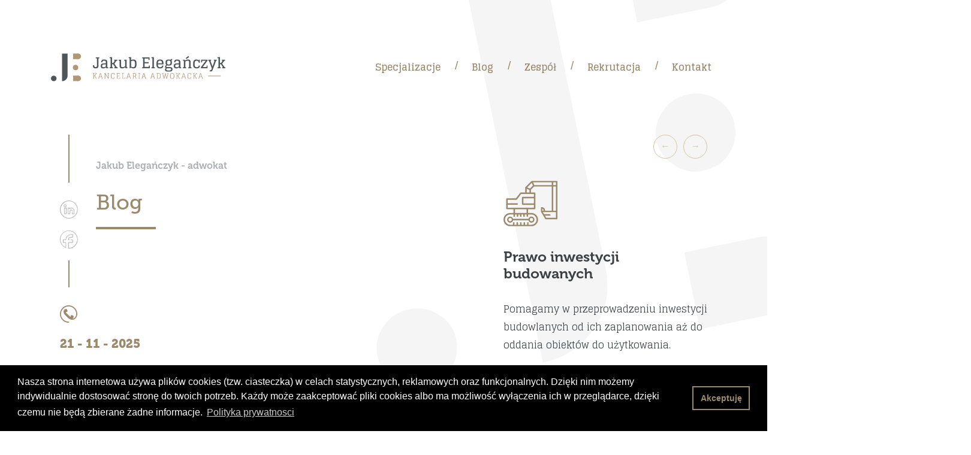

--- FILE ---
content_type: text/html; charset=UTF-8
request_url: https://adwokat-eleganczyk.pl/blog.html
body_size: 5300
content:
<!doctype html>
<html lang="pl">
	<head>
		<meta charset="utf-8">
		<meta http-equiv="X-UA-Compatible" content="IE=edge" />
		<meta name="viewport" content="width=device-width, initial-scale=1, shrink-to-fit=no">

		<title>Blog</title>
		<base href="https://adwokat-eleganczyk.pl/"/>
		<meta name="description" content="" />
		<meta name="keywords" content="Kancelaria Adwokacka - Poznań - Adwokat Jakub Elegańczyk" />
		<meta name="theme-color" content="#bba788">
		<meta property="og:site_name" content="Blog" />
		<meta property="og:title" content="Blog" />
		<meta property="og:description" content="">
		<meta property="og:type" content="website" />
		<meta property="og:url" content="" />
		<meta property="og:image" content="" />

		<link rel="icon" type="image/png" sizes="16x16" href="img/favicon-16x16.png">
		<link rel="stylesheet" href="https://stackpath.bootstrapcdn.com/bootstrap/4.3.1/css/bootstrap.min.css" integrity="sha384-ggOyR0iXCbMQv3Xipma34MD+dH/1fQ784/j6cY/iJTQUOhcWr7x9JvoRxT2MZw1T" crossorigin="anonymous">
		<link rel="stylesheet" href="https://fonts.googleapis.com/css?family=Glegoo:400,700&display=swap&subset=latin-ext">
		<link rel="stylesheet" href="https://cdn.jsdelivr.net/npm/cookieconsent@3/build/cookieconsent.min.css">
		<link rel="stylesheet" href="https://cdn.jsdelivr.net/npm/slick-carousel@1.8.1/slick/slick.css">
		<link rel="stylesheet" href="css/style.css">
		<link rel="stylesheet" href="css/aos.css">
		
	
		<!-- Global site tag (gtag.js) - Google Analytics -->
		<script async src="https://www.googletagmanager.com/gtag/js?id=UA-154744065-1"></script>
		<script>
		  window.dataLayer = window.dataLayer || [];
		  function gtag(){dataLayer.push(arguments);}
		  gtag('js', new Date());

		  gtag('config', 'UA-154744065-1');
		</script>

		<!-- Global site tag (gtag.js) - Google Analytics -->
		<script async src="https://www.googletagmanager.com/gtag/js?id=G-DC0LVRBZBT"></script>
		<script>
  			window.dataLayer = window.dataLayer || [];
  			function gtag(){dataLayer.push(arguments);}
 			gtag('js', new Date());

  			gtag('config', 'G-DC0LVRBZBT');
		</script>
	
<script type='application/ld+json'>
{
"@context": "http://www.schema.org",
"@type": "LocalBusiness",
"name": "Kancelaria Adwokacka Adwokat Jakub Elegańczyk",
"legalName":"Kancelaria Adwokacka - Poznań - Adwokat Jakub Elegańczyk ",
"url": "https://adwokat-eleganczyk.pl/",
"image": "https://adwokat-eleganczyk.pl/img/logo.svg",
"logo": "https://adwokat-eleganczyk.pl/img/logo.svg",
"priceRange" : "$",
"telephone": "+48696850775",
"email": "kancelaria@eleganczyk.pl",
"vatID": "6731777278",
"address": [
{
"type": "PostalAddress",  
"addressLocality": "Poznań",
"postalCode": "61-734",
"streetAddress": "Feliksa Nowowiejskiego 53/2",
"addressRegion": "wielkopolskie",
"addressCountry": "Polska"
}
]
}
</script>
	
		<script src="https://www.google.com/recaptcha/api.js" defer></script>
	</head>
	<body class="page">
			<h1 class="hidden">Blog</h1>
		<div id="background">
			<img src="img/bg.png" alt="Tło">
		</div>
		
		<header>
			<div class="container">
				<a class="logo-container" href="https://adwokat-eleganczyk.pl/">
					<img src="img/logo.svg" class="logo" alt="Jakub Elegańczyk" width="291" height="125">
				</a>
				<nav class="navbar navbar-expand-lg navbar-dark">
					<h4>Menu</h4>
					<a class="navbar-brand" href="#">Menu</a>
					<button class="navbar-toggler" type="button" data-toggle="collapse" data-target="#navbarNav" aria-controls="navbarNav" aria-expanded="false" aria-label="Toggle navigation">
						<span class="navbar-toggler-icon"></span>
					</button>
					<div class="collapse navbar-collapse" id="navbarNav">
						<ul class="navbar-nav">
							<!--<li class="nav-item">
								<a class="nav-link" href="kancelaria.html">Kancelaria</a>
							</li>-->
							<li class="nav-item dropdown">
								<a class="nav-link dropdown-toggle" href="#" id="navbarDropdown" role="button" data-toggle="dropdown" aria-haspopup="true" aria-expanded="false">Specjalizacje</a>
								<div class="dropdown-menu" aria-labelledby="navbarDropdown">
									<div class="triangle-container">
										<i class="triangle"></i>
									</div>
									<a class="dropdown-item" href="specjalizacje/prawo-budowlane-inwestycyjne-poznan.html">Prawo inwestycji budowlanych</a>
									<a class="dropdown-item" href="specjalizacje/prawo-nieruchomosci.html">Prawo nieruchomości</a>
									<a class="dropdown-item" href="specjalizacje/prawo-gospodarcze.html">Obsługa prawna firm - prawo gospodarcze</a>
									<a class="dropdown-item" href="specjalizacje/sprawy-karne-poznan.html">Prawo karne</a>
									<a class="dropdown-item" href="specjalizacje/kredyty-frankowe-kancelaria-poznan-wielkopolska.html">Kredyty frankowe</a>
								</div>
							</li>
							<li class="nav-item">
								<a class="nav-link" href="blog.html">Blog</a>
							</li>
							<li class="nav-item">
								<a class="nav-link" href="zespol.html">Zespół</a>
							</li>
							<li class="nav-item">
								<a class="nav-link" href="rekrutacja.html">Rekrutacja</a>
							</li>
							<li class="nav-item">
								<a class="nav-link" href="kontakt.html">Kontakt</a>
							</li>
						</ul>
					</div>
				</nav>
			</div>	
		</header>

		<div class="container">
			<main class="col-md-12 col-lg-8">
				<section id="intro">
					<div class="social">
						<div class="vertical-line"></div>

						<a href="https://www.linkedin.com/company/kancelaria-adwokacka-jakub-eleganczyk/" target="_blank">
							<img src="img/icons/linkin.svg" alt="">
						</a>
	
						<a href="https://www.facebook.com/Kancelaria-Adwokacka-Jakub-Elegańczyk-103335631144294/" target="_blank">
							<img src="img/icons/facebook.svg" alt="">
						</a>
	
						<div class="vertical-line small"></div>
						
						<a href="tel:+48612843612">
							<img src="img/icons/phone.svg" alt="">
						</a>
	
					</div>
					<div class="left">
						<p class="title">Jakub Elegańczyk - adwokat</p>
						<h2>Blog</h2>
					</div>
				</section>
				<section id="news-content" class="news">
						<section id="news-content" class="news">
					<div class="card">
							<a href="blog/nabycie-sluzebnosci-gruntowej-przez-zasiedzenie.html">
								<span>21 - 11 - 2025</span>
								<div class="card-body">
									<h3 class="card-title">Nabycie służebności gruntowej przez zasiedzenie </h3>
									<p class="card-text">Służebność gruntowa to ograniczone prawo rzeczowe, które daje jednej nieruchomości możliwość korzystania z innej nieruchomości w określony sposób, na przykład w celu przejazdu, przechodu lub przeprowadzenia instalacji przesyłowych.</p>
									<p class="btn">Więcej</p>
								</div>
							</a>
						</div>
<div class="card">
							<a href="blog/sankcja-kredytu-darmowego.html">
								<span>23 - 10 - 2025</span>
								<div class="card-body">
									<h3 class="card-title">Sankcja kredytu darmowego</h3>
									<p class="card-text">Sytuacja na rynku kredytów konsumenckich rozwija się dynamicznie. Wraz z rosnącą liczbą ofert kredytowych wzrasta także liczba przypadków stosowania nieuczciwych praktyk przez kredytodawców - banki.</p>
									<p class="btn">Więcej</p>
								</div>
							</a>
						</div>
<div class="card">
							<a href="blog/zasiedzenie-czym-jest-i-jak-sie-przed-nim-chronic.html">
								<span>25 - 09 - 2025</span>
								<div class="card-body">
									<h3 class="card-title">Zasiedzenie – czym jest i jak się przed nim chronić? </h3>
									<p class="card-text">Zasiedzenie to instytucja prawa cywilnego dotycząca nabycia prawa własności nieruchomości przez jej posiadacza. Mimo, iż zasadniczym celem zasiedzenia jest uregulowanie stanu prawnego nieruchomości...</p>
									<p class="btn">Więcej</p>
								</div>
							</a>
						</div>
<div class="card">
							<a href="blog/wspolwlasnosc-i-zniesienie-wspolwlasnosci.html">
								<span>27 - 08 - 2025</span>
								<div class="card-body">
									<h3 class="card-title">Współwłasność i zniesienie współwłasności</h3>
									<p class="card-text">Wyjaśniamy czym jest współwłasność i jakie są sposoby zniesienia współwłasności </p>
									<p class="btn">Więcej</p>
								</div>
							</a>
						</div>
<div class="card">
							<a href="blog/opieka-nad-zabytkami-najwazniejsze-informacje-dla-wlascicieli-i-posiadaczy.html">
								<span>18 - 07 - 2025</span>
								<div class="card-body">
									<h3 class="card-title">Opieka nad zabytkami – najważniejsze informacje dla właścicieli i posiadaczy</h3>
									<p class="card-text">Zabytki są ważnymi elementami historii, które wymagają szczególnej ochrony prawnej. Stanowią wszak dziedzictwo dla przyszłych pokoleń. Z tego powodu dysponenci zabytków (właściciele i posiadacze) muszą być świadomi obowiązujących przepisów i procedur prawnych.</p>
									<p class="btn">Więcej</p>
								</div>
							</a>
						</div>
<div class="card">
							<a href="blog/zabytek-w-polskim-systemie-prawnym.html">
								<span>18 - 07 - 2025</span>
								<div class="card-body">
									<h3 class="card-title">Zabytek w polskim systemie prawnym </h3>
									<p class="card-text">Zabytki to świadectwo historii i cenne zasoby kulturowe, które wymagają szczególnej ochrony prawnej.</p>
									<p class="btn">Więcej</p>
								</div>
							</a>
						</div>
<div class="card">
							<a href="blog/kim-jest-rolnik-indywidualny.html">
								<span>07 - 04 - 2025</span>
								<div class="card-body">
									<h3 class="card-title">Kim jest rolnik indywidualny?</h3>
									<p class="card-text">W polskim systemie prawnym obrót ziemią rolną podlega szczególnym regulacjom ochronnym. Jest to jedna z przyczyn wprowadzenia do porządku prawnego pojęcia „rolnika indywidualnego”</p>
									<p class="btn">Więcej</p>
								</div>
							</a>
						</div>
<div class="card">
							<a href="blog/odpowiedzialnosc-odszkodowawcza-kierownika-budowy.html">
								<span>07 - 04 - 2025</span>
								<div class="card-body">
									<h3 class="card-title">Odpowiedzialność odszkodowawcza kierownika budowy</h3>
									<p class="card-text">Kierownik budowy jest jednym z uczestników procesu budowlanego w rozumieniu ustawy Prawo budowlane. Może on ponosić odpowiedzialność odszkodowawczą wobec innych podmiotów. </p>
									<p class="btn">Więcej</p>
								</div>
							</a>
						</div>
<div class="card">
							<a href="blog/odsetki-ustawowe-i-odsetki-umowne-czym-sie-roznia.html">
								<span>07 - 04 - 2025</span>
								<div class="card-body">
									<h3 class="card-title">Odsetki ustawowe i odsetki umowne - czym się różnią?</h3>
									<p class="card-text">Zarówno w codziennych stosunkach prawnych (np. umowa najmu), jak i skomplikowanych sprawach gospodarczych (np. umowa o roboty budowlane) obecne są zagadnienia dotyczące odsetek</p>
									<p class="btn">Więcej</p>
								</div>
							</a>
						</div>
<div class="card">
							<a href="blog/uczynienie-z-popelniania-przestepstwa-stalego-zrodla-dochodu.html">
								<span>24 - 02 - 2025</span>
								<div class="card-body">
									<h3 class="card-title">Uczynienie z popełniania przestępstwa stałego źródła dochodu</h3>
									<p class="card-text">Ustalenie, iż oskarżony z popełniania przestępstwa uczynił sobie stałe źródło dochodu, stanowi podstawę do nadzwyczajnego zaostrzenia kary.</p>
									<p class="btn">Więcej</p>
								</div>
							</a>
						</div>

	<div style="margin-top: 30px; text-align: center;">
	     &nbsp; 1&nbsp; <a href="/blog.html?newsy_page=2">|&nbsp;&nbsp;&nbsp;Następne &rarr;</a>
 
	</div>
				</section>
				</section>
			</main>

			<aside class="col-lg-4">
				<h2 class="hidden">Specjalizacje i aktualności</h2>
				<div class="carousel-nav">
					<a class="prev btn" href="#" role="button">
						<span class="sr-only">Previous</span>
					</a>
					<a class="next btn" href="#" role="button">
						<span class="sr-only">Next</span>
					</a>
				</div>

				<section id="cards" class="cards">
					<div>
						<div class="col-sm">
							<a href="specjalizacje/prawo-budowlane-inwestycyjne-poznan.html">
								<div class="card">
									<img src="img/icons/budowlane.svg" class="icon" alt="Prawo inwestycji budowlanych">
									<h5>Prawo inwestycji budowanych</h5>
									<p class="card-text">Pomagamy w przeprowadzeniu inwestycji budowlanych od ich zaplanowania aż do oddania obiektów do użytkowania.</p>
									<span class="btn">Dowiedz się więcej</span>
								</div>
							</a>
						</div>
		
						<div class="col-sm">
							<a href="specjalizacje/prawo-nieruchomosci.html">
								<div class="card">
									<img src="img/icons/nieruchomosci.svg" class="icon" alt="Prawo nieruchomości">
									<h5>Prawo nieruchomości</h5>
									<p class="card-text">Sprawdzamy stan prawny nieruchomości. Doradzamy w transakcjach obrotu nieruchomościami i zarządzaniu nieruchomościami. Dochodzimy roszczeń dotyczących nieruchomości.</p>
									<span class="btn">Dowiedz się więcej</span>
								</div>
							</a>
						</div>
					</div>
					
					<div>
						<div class="col-sm">
							<a href="specjalizacje/adwokat-prawo-transportowe-poznan.html">
								<div class="card">
									<img src="img/icons/gospodarcze.svg" class="icon" alt="Prawo transportowe">
									<h5>Obsługa prawna firm – prawo gospodarcze</h5>
									<p class="card-text">Wiemy, że prowadzenie biznesu wymaga stosowania odpowiednich środków prawnych. Dzięki prawu gospodarczemu zabezpieczamy interesy Klientów.</p>
									<span class="btn">Dowiedz się więcej</span>
								</div>
							</a>
						</div>
						<div class="col-sm">
							<a href="specjalizacje/sprawy-karne-poznan.html">
								<div class="card">
									<img src="img/icons/prawo-karne.svg" class="icon" alt="Prawo transportowe">
									<h5>Prawo karne</h5>
									<p class="card-text">Kancelaria Adwokacka udziela pomocy prawnej w sprawach karnych, w tym sprawach karnych skarbowych oraz sprawach karnych wojskowych.</p>
									<span class="btn">Dowiedz się więcej</span>
								</div>
							</a>
						</div>
					</div>
					
					<div>
						<div class="col-sm">
							<a href="specjalizacje/kredyty-frankowe-kancelaria-poznan-wielkopolska.html">
								<div class="card">
									<img src="img/icons/kredyty-frankowe.svg" class="icon" alt="Kredyty frankowe">
									<h2>Kredyty frankowe</h2>
									<p class="card-text">Kancelaria Adwokacka pomaga kredytobiorcom w sprawach hipotecznych kredytów frankowych. Reprezentujemy klientów w postępowaniach reklamacyjnych prowadzonych przez banki, a także w postępowaniach sądowych przeciwko bankom w sprawach kredytów hipotecznych denominowanych i indeksowanych kursem franka szwajcarskiego (CHF).</p>
									<span class="btn">Dowiedz się więcej</span>
								</div>
							</a>
						</div>
					</div>
					

				</section>

				<section id="news" class="news">
					<div class="container">
							<div class="card">
							<a href="blog/nabycie-sluzebnosci-gruntowej-przez-zasiedzenie.html">
								<span>21 - 11 - 2025</span>
								<div class="card-body">
									<h3 class="card-title">Nabycie służebności gruntowej przez zasiedzenie </h3>
									<p class="card-text">Służebność gruntowa to ograniczone prawo rzeczowe, które daje jednej nieruchomości możliwość korzystania z innej nieruchomości w określony sposób, na przykład w celu przejazdu, przechodu lub przeprowadzenia instalacji przesyłowych.</p>
									<p class="btn">Więcej</p>
								</div>
							</a>
						</div>
		
					</div>
				</section>

			</aside>
		</div>

		<footer>
	<div class="container" style="padding-bottom: 0;">
		<iframe src="https://www.google.com/maps/embed?pb=!1m14!1m8!1m3!1d9734.049114316826!2d16.923068!3d52.415515!3m2!1i1024!2i768!4f13.1!3m3!1m2!1s0x0%3A0xa1c6eddf9734db47!2sKancelaria%20Adwokacka%20Adwokat%20Jakub%20Elega%C5%84czyk!5e0!3m2!1spl!2spl!4v1666172191643!5m2!1spl!2spl" width="100%" height="450" style="border:0;" allowfullscreen="" loading="lazy" referrerpolicy="no-referrer-when-downgrade"></iframe>
	</div>
	
	<div class="container" style="border-top: none;padding-top: 0;">
				<div class="about">
					<img src="img/logo-mini.svg" class="logo" alt="Jakub Elegańczyk Logo">
					<p>Kancelaria Adwokacka<br>
					Adwokat Jakub Elegańczyk<br>
					ul. Cicha 4/3<br>
					61-710 Poznań<br>
					NIP: 6731777278  /  REGON: 321406110<br><br>
					<a href="polityka-prywatnosci.html"><b>Polityka prywatności</b></a>
					</p>
				</div>
				<div class="flex-grow">
					<ul class="footer-links">
						<li>
							<a href="specjalizacje.html">Specjalizacje</a>
						</li>
						<li>
							<a href="blog.html">Blog</a>
						</li>
						<li>
							<a href="zespol/o-mnie.html">Zespół</a>
						</li>
						<li>
							<a href="rekrutacja.html">Rekrutacja</a>
						</li>
						<li>
							<a href="kontakt.html">Kontakt</a>
						</li>
					</ul>
					
				</div>
				<div class="flex-grow">
					<ul class="footer-contact">
						<li>
							<img src="img/icons/mail.svg" alt="Mail icon">
							<a href="mailto:kancelaria@eleganczyk.pl">
								kancelaria@eleganczyk.pl
							</a>
						</li>
						<li>
							<img src="img/icons/phone.svg" alt="Phone icon">
							<a href="tel:+48612843612">
								<span>+48 61 284 36 12</span>
							</a>
						</li>
						<li class="footer-social">

							<a href="https://www.linkedin.com/company/kancelaria-adwokacka-jakub-eleganczyk/" target="_blank">
								<img src="img/icons/linkin.svg" alt="">
							</a>

							<a href="https://www.facebook.com/Kancelaria-Adwokacka-Jakub-Elegańczyk-103335631144294/" target="_blank">
								<img src="img/icons/facebook.svg" alt="">
							</a>
						</li>
					</ul>
				</div>
		</footer>

		<script src="https://ajax.googleapis.com/ajax/libs/jquery/3.3.1/jquery.min.js"></script>
		<script src="https://stackpath.bootstrapcdn.com/bootstrap/4.3.1/js/bootstrap.min.js"></script>
		<script src="https://unpkg.com/aos@2.3.1/dist/aos.js"></script>
		<script src="https://cdn.jsdelivr.net/npm/cookieconsent@3/build/cookieconsent.min.js" data-cfasync="false"></script>
		<script src="https://cdn.jsdelivr.net/npm/slick-carousel@1.8.1/slick/slick.min.js" type="text/javascript" ></script>
		<script src="js/script.js"></script>
	</body>
</html>

--- FILE ---
content_type: text/css
request_url: https://adwokat-eleganczyk.pl/css/style.css
body_size: 6881
content:
@font-face {
    font-family: 'MuseoSlab';
    font-style: normal;
    font-weight: 300;
    font-display: swap;
    src: local('MuseoSlab 300'), url(../fonts/300.otf) format("opentype");
}

@font-face {
    font-family: 'MuseoSlab';
    font-style: normal;
    font-weight: 500;
    font-display: swap;
    src: local('MuseoSlab 500'), url(../fonts/500.otf) format("opentype");
}

@font-face {
    font-family: 'MuseoSlab';
    font-style: normal;
    font-weight: 700;
    font-display: swap;
    src: local('MuseoSlab 700'), url(../fonts/700.otf) format("opentype");
}

@font-face {
    font-family: 'MuseoSlab';
    font-style: normal;
    font-weight: 900;
    font-display: swap;
    src: local('MuseoSlab 900'), url(../fonts/900.otf) format("opentype");
}

body {
    max-width: 100vw;
    overflow-x: hidden;
}

.hidden {
    display: none;
}

.container {
    transition: 0.3s ease;
}

.page > .container {
    display: flex;
}

.homepage header,
.homepage #intro {
    background-color: #3f403f;
}

#background {
    position: absolute;
    height: 100vh;
    width: 100vw;
    overflow: hidden;
    z-index: -1;
}

#background img {
    height: 90%;
    width: auto;
    float: right;
}

header {
    padding-top: 50px;
    transition: 0.3s all linear;
}

.homepage header {
    padding-top: 0;
}

header.scrolling,
.page header.scrolling {
    padding-top: 0;
    padding-bottom: 0;
    position: fixed;
    top: 0;
    right: 0;
    left: 0;
    z-index: 1001;
    background-color: white;
    box-shadow: 0 11px 19px -16px rgb(0 0 0 / 46%);
}

header .container {
    position: relative;
    display: flex;
    margin: 0 auto;
    justify-content: space-between;
}

header .logo-container {
    display: flex;
    font-family: 'MuseoSlab', sans-serif;
}

header .logo-container .logo {
    width: 291px;
    height: 125px;
}

header .logo-container:hover {
    text-decoration: none;
}

header .line {
    display: block;
    height: 80px;
    width: auto;
    border-bottom: 2px solid #dadada;
    flex-grow: 1;
    margin-left: 32px;
}

.homepage header .line {
    border-bottom: 2px solid #484948;
}

.homepage header.scrolling .line {
    border-bottom: 2px solid #dadada;
}

nav {
    margin: 0;
    padding: 0 !important;
    flex-direction: column-reverse !important;
}

nav h2, h4 {
    display: none;
}

nav .navbar-brand {
    display: none;
}

nav #navbarNav {
    justify-content: flex-end;
    flex-grow: unset;
    height: 100%;
}

nav #navbarNav li {
    display: inline-flex;
}

.navbar-nav li::after {
    content: "/";
    color: #9b896c;
    font-size: 19px;
    margin-left: 16px;
}

.navbar-nav li:last-child::after {
    content: "";
    margin: 0;
}

.navbar-nav .dropdown-toggle::after {
    margin-bottom: -2px;
    display: none;
}

.navbar-nav li:hover > a,
.navbar-nav .show > a.nav-link {
    transition: .3s ease !important;
}

.navbar-nav li:hover > a,
.navbar-nav li.current > a {
    color: #9b896c !important;
    border-bottom: 1px solid #9b896c;
    margin: 0 8px -1px 23px;
    padding-left: 0 !important;
    padding-right: 0 !important;
}

.homepage .navbar-nav li:hover > a,
.homepage .navbar-nav li.current > a {
    color: #e0dfdd !important;
    border-bottom: 1px solid #e0dfdd;
}

.homepage header.scrolling .navbar-nav li:hover > a,
.homepage header.scrolling .navbar-nav li.current > a {
    color: #9b896c !important;
    border-bottom: 1px solid #9b896c;
}


.navbar-nav .dropdown-item {
    color: #fff;
    padding: 12px 0;
    margin: 0 25px !important;
    width: calc(100% - 50px);
}

.navbar-nav .dropdown-item:hover {
    filter: opacity(0.4);
    background: transparent !important;
}


.nav-item.dropdown .dropdown-menu {
    display: block !important;
    min-width: 100%;
    margin-top: 20px;
    background: #9b896c;
    border-radius: 0 !important;
    width: 200%;
    padding: 10px 0 30px;
}

.nav-item.dropdown .dropdown-menu.show div.triangle-container {
    display: block;
    float: right;
    margin: -16px 15% 16px 0;
}

.nav-item.dropdown .dropdown-menu.show i.triangle {
    display: block;
    content: "-";
    width: 17px;
    height: 17px;
    transform: rotate(45deg);
    background: #9b896c;
}

.nav-item.dropdown .dropdown-menu,
.nav-item.dropdown .dropdown-menu * {
    visibility: hidden;
    opacity: 0;
    transition: visibility 0s, opacity 0.3s ease;
    height: 0;
}

.nav-item.dropdown.show .dropdown-menu,
.nav-item.dropdown.show .dropdown-menu * {
    visibility: visible;
    opacity: 1;
    height: auto;
    margin-left: -100%;

}

.nav-item.dropdown .dropdown-menu a {
    color: #fff !important;
    border-bottom: 1px solid rgba(255, 255, 255, 0.3);
    transition: 0.3s ease !important;
    white-space: normal;
}

.nav-item.dropdown .dropdown-menu a:last-child {
    border-bottom: unset;
}

.navbar-nav li a {
    transition: .3s ease !important;
    font-family: 'Glegoo', serif;
    margin-left: 15px;
    font-size: 16px;
    line-height: 17px;
    font-weight: 600;
    color: #9b896c !important;
    background-clip: padding-box;
}

.navbar-nav li:last-child a {
    padding-right: 0;
}

#intro .container {
    padding: 0;
    position: relative;
    display: flex;
    justify-content: space-between;
}

#intro .person {
    height: 800px;
    align-self: flex-end;
    margin-right: -6rem;
}

#intro .person::after {
    content: "";
    display: none;
}

#intro .social {
    display: flex;
    flex-direction: column;
    flex-direction: column;
    margin: 0 0 0 -80px;
    position: absolute;
    transition: 0.3s ease;
}

#intro .social .vertical-line {
    display: block;
    height: 80px;
    background: #9b896c;
    width: 2px;
    margin: 0 auto 30px;
}

#intro .social .vertical-line.small {
    height: 45px;
    background: #9b896c;
}

#intro .social a {
    margin-bottom: 20px !important;
    transition: 0.3s ease;
    line-height: normal !important;
}

#intro .social a:hover {
    filter: brightness(0.5);
}


#intro .left {
    max-width: 655px;
}

.page #intro .left {
    max-width: 100% !important;
    width: 100% !important;
}

#intro h2 {
    font-family: 'MuseoSlab', sans-serif;
    font-size: 30px;
    font-weight: 500 !important;
    color: #9b896c;
    margin-bottom: 25px;
    line-height: 1.2;
    display: block;
}

.page #intro h2 {
    font-size: 35px;
}

#intro span.title,
#intro p.title {
    font-family: 'MuseoSlab', sans-serif;
    font-size: 22px;
    font-weight: bold;
    line-height: 2;
    text-align: left;
    color: #9c9c9c;
    margin: 0;
    padding-bottom: 0 !important;
}

#intro .main-headline-container::after,
#intro h2::after {
    content: "";
    display: block;
    height: 4px;
    width: 100px;
    background: #9b896c;
}

.page #intro h2:after {
    margin-top: 20px !important;
}

#intro span.title::after {
    display: none;
}

#intro .social .main-headline-left {
    font-size: 14px;
    line-height: 28px;
}

#intro:not(.team) p,
.main-headline-left {
    font-family: 'Glegoo', serif;
    color: #acb0b4;
    font-size: 16px;
    max-width: 650px;
    margin-bottom: 20px;
    line-height: 40px;
    margin-top: 2rem;
}

#intro .scale {
    margin: 85px 0 45px 0;
}

#intro h2.second::after {
    display: none;
}

.btn {
    font-family: 'Glegoo', serif;
    font-size: 16px;
    font-weight: bold;
    padding: 20px 30px;
    border-radius: 31px;
    transition: .3s ease;
}

.btn::after {
    content: "\2192";
    margin-left: 20px;
}

.btn:focus {
    box-shadow: unset;
}

.btn.prev::after {
    content: "\2190";
    margin: 0;
    line-height: 34px;
}

.btn.next::after {
    content: "\2192";
    margin: 0;
    line-height: 34px;
}

.btn.next,
.btn.prev {
    height: 40px !important;
    width: 40px !important;
    padding: 0 !important;
}

#intro:not(.team) .btn {
    color: #9b896c;
    border: 1px solid #e9e9e9;
    padding: 17.5px 52px;
    box-shadow: 5px 7px 20px 0px rgba(0, 0, 0, .2), 0 0px 0px 0 rgba(0, 0, 0, 0.19);
}

#intro .btn:focus {
    box-shadow: 0 0 0 0.2rem rgba(210, 210, 58, .25);
}

#intro:not(.team) .btn:hover {
    color: #000;
    background-color: #e9e9e9;
}

.page #intro::after {
    display: none;
}

.cards {
    background: #bba788;
    padding-bottom: 60px;
    overflow: hidden;
}

.page .cards {
    background: transparent !important;
    box-shadow: none !important;
    padding: none !important;
}

#cards-content.cards {
    padding: 0 !important;
}

.cards::before {
    content: "";
    display: block;
    height: 13px;
    width: 100%;
    background: #9b896c;
}

.page .cards::before {
    display: none;
}

.cards .row {
    padding-bottom: 25px;
}

.cards .row:first-child {
    padding-top: 60px;
}

.cards .row:last-child {
    padding-bottom: 0;
}

.cards .col-sm {
    height: inherit;
    margin-bottom: 30px;
}

.page .cards .col-sm {
    padding: 0;
}

.cards .card {
    cursor: pointer;
    border-radius: 20px;
    padding: 40px 35px 0 35px;
    transition: .3s ease;
    overflow: hidden;
    height: 100%;
    background: transparent !important;
    border: 0 !important;
}

.page .cards .card {
    padding: 30px 0;
}

.cards a {
    text-decoration: none !important;
}

.cards .card img {
    width: 90px;
    height: 90px;
    filter: brightness(3);
}

.page .cards .card img {
    filter: none;
}

.cards .card h2, h3, h5 {
    font-family: 'MuseoSlab', sans-serif;
    font-size: 24px;
    font-weight: 700; /*;!important;*/
    margin: 30px 0;
    color: #3c4145;
}

.cards .card p {
    font-family: 'Glegoo', serif;
    font-size: 16px;
    line-height: 30px;
    margin-bottom: 20px !important;
    color: #3c4145;
}

.cards .card .btn {
    display: block;
    font-family: 'Glegoo', serif;
    font-weight: bold;
    padding: 7.5px 0;
    font-size: 14px;
    width: 245px;
    font-weight: 700;
    text-transform: lowercase;
    color: #fff;
    border: 1px solid #d5c2a3;
    border-radius: 19px;
    text-align: center;
}

.page .cards .card .btn {
    color: #d5c2a3;
}

.cards .card:hover > .btn {
    background: #fff;
    color: #3c4145;
}

.page .cards .card:hover > .btn {
    color: #fff;
    background: #d5c2a3;
}

.cards .btn:focus {
    box-shadow: unset !important;
}

.cards .card .btn::after {
    margin-left: 10px;
}

.page .carousel-nav {
    display: flex;
    justify-content: flex-end;
}

.homepage .team {
    padding: 60px 0 0 0;
    position: relative;
}

.team .container {
    padding: 0 35px;
}

.team .team-headline {
    font-size: 32px;
}

.team .person-description {
    text-align: left;
    width: 300px;
    margin: 0 auto;
}

.team .person-description h5 {
    font-size: 24px;
    font-weight: inherit;
    margin: 20px 0 5px 0;
}

.team .person-description p {
    font-size: 14px;
    margin-bottom: 5px;
}

.team .line {
    display: block;
    width: 44px;
    border-bottom: 2px solid #9b896c;
    padding-top: 10px;
}

.team-carousel-wrapper .carousel-nav .btn {
    background: #d5c2a3;
    color: #fff;
    border: 1px solid #d5c2a3;
}

.team .team-carousel {
    padding: 2rem 8rem;
}

.page .carousel-nav .btn {
    color: #d5c2a3;
    border: 1px solid #d5c2a3;
}

.team .team-description .btn {
    font-weight: bold;
    color: #bba788 !important;
    border: 1px solid #ddd;
    padding: 3px 35px;
    font-size: 14px !important;
    transition: 0.3s ease;
    margin-bottom: 0 !important;
    text-transform: lowercase;
    cursor: pointer;
}

.team .team-description p {
    font-family: 'Glegoo', serif;
    line-height: 32px;
}

.team .team-description .btn a:hover,
.team .team-description .btn:hover {
    color: #fff !important;
    background-color: #bba788;
    border-color: #bba788;
}

.team .team-description .btn a {
    text-decoration: none;
    color: #bba788 !important;
}

.team-carousel-wrapper .carousel-nav .btn.next,
.page .carousel-nav .btn.next {
    margin-left: 10px;
}

.team-carousel-wrapper .carousel-nav .btn:hover,
.page .carousel-nav .btn:hover {
    background: #d5c2a3;
    color: #fff;
}

.team-carousel-wrapper .carousel-nav .btn.prev {
    position: absolute;
    top: 11.6rem;
    left: 8rem;
    cursor: pointer;
}

.team-carousel-wrapper .carousel-nav .btn.next {
    position: absolute;
    top: 11.6rem;
    right: 8rem;
    cursor: pointer;
}

.team-carousel-wrapper .team-carousel .team-member .card {
    height: 275px;
    width: 300px;
    box-sizing: content-box;
    border-radius: 1rem;
    border: 0.5px solid rgba(0, 0, 0, .125);
    margin: 2rem auto;
}

.team-carousel-wrapper .team-carousel .team-member .card img {
    height: 275px;
    width: 300px;
    object-fit: cover;
    border: 0.5px solid rgba(0, 0, 0, .125);
    border-radius: 1rem;
}

.icon {
    width: 95px;
    height: 95px;
    transition: .3s ease;
    background-repeat: no-repeat;
}

#about {
    padding-top: 50px;
    background: #fff;
}

#about span {
    font-size: 26px;
    font-weight: 700;
    font-family: 'MuseoSlab', sans-serif;
    color: #bba788;
}

#about h2 {
    font-size: 36px;
    font-weight: 700;
    font-family: 'MuseoSlab', sans-serif;
}

#about ul,
#about ol,
#about li {
    font-family: 'MuseoSlab', sans-serif;
    font-size: 14px;
    line-height: 27px;
    color: #6c6c6c;
}

#about * {
    font-family: 'MuseoSlab', sans-serif;
}

#about .underscore {
    display: block;
    height: 5px;
    width: 100px;
    background-color: rgba(0, 0, 0, .05);
    margin: 5px 0 30px;
}

#about img {
    border-radius: 20px;
}

#about p {
    font-family: 'MuseoSlab', sans-serif;
    font-size: 14px;
    line-height: 27px;
    color: #6c6c6c;
}

#about a {
    color: #bba788;
}

#about b {
    font-weight: 700;
}

#about .btn {
    color: #bba788;
    border: 1px solid #ddd;
    box-shadow: 0 3px 1px -3px rgba(0, 0, 0, .2), 0 33px 77px 0 rgba(0, 0, 0, .19);
    margin-top: 45px;
    min-width: 250px;
}

#about .btn:hover {
    color: #fff;
    background-color: #bba788;
    border-color: #bba788;
}

#about > div > div > a:nth-child(4) {
    padding-top: 25px;
}

#about .news-wrapper {
    width: 100%;
}

#about .news-item {
    padding-top: 50px;
    text-decoration: none;
    color: unset;
    cursor: pointer;
}

#about .news-item .img-container {
    height: 125px;
    background-size: cover;
    border-radius: 20px;
}

#about .news-item span {
    color: #9f9f9f;
    display: block;
    margin-bottom: 10px;
    font-size: 14px;
    font-weight: unset;
}

#about .news-item .btn {
    padding: 11px 24px;
    font-size: 11px;
    margin-top: 10px;
    min-width: unset;
    line-height: unset;
}

#about .news-item:hover .btn {
    color: #fff;
    background-color: #bba788;
    border-color: #bba788;
}

.news {
    padding: 245px 0 50px;
    background: #fff;
}

.news h2 {
    font-family: 'MuseoSlab', sans-serif;
    position: absolute;
    font-size: 200px;
    font-weight: 700;
    color: rgb(248, 248, 248);
    margin: -150px 0 0 -150px
}

.news .row {
    flex-wrap: unset;
}

.news .row .card:nth-child(4) {
    background: linear-gradient(90deg, rgba(255, 255, 255, 0) 0%, rgba(255, 255, 255, 1) 100%);
}

.news .btn {
    font-family: 'Glegoo', serif;
    font-weight: bold;
    color: #bba788 !important;
    border: 1px solid #ddd;
    padding: 3px 35px;
    font-size: 14px !important;
    transition: 0.3s ease;
    margin-bottom: 0 !important;
    text-transform: lowercase;
}

#news-content.news .btn {
    margin-top: 20px !important;
    padding-bottom: 3px !important;
}

.news .card:hover .btn {
    color: #fff !important;
    background-color: #bba788;
    border-color: #bba788;
}

.news .card {
    border: 0 !important;
    cursor: pointer;
    background: transparent;
}

#news-content.news .card {
    margin-bottom: 50px;
}

.news .card a {
    text-decoration: none !important;
}

.news .card:hover * {
    text-decoration: none !important;
}

.news .card:hover h3 {
    color: #bba788;
}

.news .card span {
    font-family: 'MuseoSlab', sans-serif;
    font-weight: 900 !important;
    font-size: 20px;
    color: #9b896c;
}

.news .card .card-body {
    padding: 30px 10px 0 75px;
}

.page .news .container {
    padding: 0;
}

.page .news .card .card-body {
    padding: 0 !important;
}

.page #news-content.news .card .card-body {
    padding: 10px 0 0 0 !important;
}

.news .card .card-body h3 {
    color: #3c4145;
    font-weight: 500 !important;
}

.news .card .card-body span {
    color: #9f9f9f;
    display: block;
    margin-bottom: 10px;
    font-size: 14px;
}

.news .img-container {
    height: 230px;
    border-radius: 20px;
    overflow: hidden;
    display: flex;
    flex-direction: column;
    justify-content: center;
}

.news .img-container img {
    width: unset;
    object-fit: cover;
}

.news .card p {
    color: #6c6c6c;
    font-family: 'Glegoo', serif;
    font-size: 16px;
    line-height: 32px;
}

.page .news .card p:not(.btn) {
    margin-top: 40px !important;
}

.page main .news .card p:not(.btn) {
    margin: 0 !important;
}

.news .card h2 {
    color: #000;
    margin-bottom: 20px;
    transition: 0.3s ease;
    font-size: 32px;
    font-family: 'MuseoSlab', sans-serif;
    font-weight: 700;
}

.news .navigation {
    height: inherit;
    width: 60px;
    margin-right: -100px;
}

.news .navigation .btn {
    background-color: #bba788;
    color: #fff !important;
    height: 60px !important;
    width: 60px !important;
    font-size: 25px;
    line-height: 52px;
}

.homepage .news .carousel-item {
    margin-right: unset !important;
}

#tiles {
    padding-bottom: 50px;
    background: #fff;
}

#tiles h2 {
    display: none;
}

#tiles .tile {
    border: 1px solid #6c6c6c;
    border-radius: 20px;
    padding: 66px 55px;
    display: flex;
}

#tiles .left .tile:first-child {
    margin-bottom: 20px;
}

#tiles .right .tile {
    padding: 50px 66px 20px 66px;
}

#tiles .tile .btn {
    padding: 12px 40px;
    font-size: 12px;
    border-color: #bba788;
    color: #bba788;
}

#tiles .tile .btn:hover {
    background-color: #bba788;
    color: #fff;
}

#tiles .left .btn.youtube {
    border-color: #d42428;
    color: #d42428;
}

#tiles .left .btn.youtube:hover {
    background-color: #d42428;
    color: #fff;
}

#tiles .tile h3 {
    font-family: 'MuseoSlab', sans-serif;
    font-weight: 700;
    font-size: 18px;
    color: #6c6c6c;
    margin-bottom: 20px;
}

#tiles .tile p {
    font-family: 'MuseoSlab', sans-serif;
    color: #6c6c6c;
    font-size: 13px;
    margin-bottom: 20px;
    line-height: 25px;
}

#tiles .right .tile p {
    margin-bottom: 0;
}

#tiles .left img {
    width: 150px !important;
    height: 150px !important;
    margin-right: 50px;
    display: block !important;
}

#tiles .left .tile-body {
    width: calc(100% - 150px);
}

#tiles .right {
    display: flex;
}

#tiles .right .tile {
    flex-grow: 1;
}

#tiles .carousel-wrapper {
    height: 150px;
}

#tiles .carousel {
    width: 100%;
    height: 150px;
    display: flex;
    flex-direction: column;
    justify-content: center;
}

#tiles .carousel-inner {
    margin: 0 66px;
    width: calc(100% - 2 * 66px);
}

#tiles .carousel-item {
    height: 150px;
}

#tiles .carousel-item img {
    margin-left: auto;
    margin-right: auto;
}

#tiles .carousel-item.active,
#tiles .carousel-item-next,
#tiles .carousel-item-prev {
    display: flex !important;
    flex-direction: column;
    justify-content: center;
}

#tiles .navigation .btn {
    margin: auto 0;
}

footer .container {
    display: flex;
    flex-direction: row;
    margin-top: 50px;
    padding-top: 45px;
    padding-bottom: 45px;
    border-top: solid 1px #eaeaea;
}

#news-carousel .card-body h3.card-title {
    font-family: 'MuseoSlab', sans-serif;
    font-size: 32px;
    font-weight: 700 !important;
}

footer .about {
    flex-grow: 1;
    display: flex;
}

footer img {
    margin-right: 10px;
}

footer .about img {
    height: 59px;
    width: 66px;
}

footer p {
    font-family: 'Glegoo', serif;
    color: #9d9d9d;
    font-size: 13px;
    line-height: 21px;
    margin: 0;
    flex-grow: 1;
}

footer a {
    font-family: 'Glegoo', serif;
    line-height: 21px;
    color: #000;
}

footer .flex-grow {
    flex-grow: 1;
}

footer a.phone {
    margin: auto 0;
    font-family: 'MuseoSlab', sans-serif;
    color: #3c4145;
    white-space: nowrap;
}

footer a.phone img {
    height: 21px;
    width: 21px;
    margin: 6px 20px 0 0;
}

footer a.phone .prefix {
    font-size: 30px;
    font-weight: 300;
}

footer a.phone .number {
    font-size: 50px;
    font-weight: 900;
    margin-left: 10px;
}


#cookiesEU-box {
    position: fixed !important;
    bottom: 0 !important;
    width: 100vw !important;
    z-index: 99999 !important;
    background: rgba(255, 255, 255, 0.95) !important;
    padding: 15px 0 !important;
}

#cookiesEU-box p,
#cookiesEU-box a {
    font-family: 'MuseoSlab', sans-serif;
    font-size: 13px;
    line-height: 21px;
}

/* Page specific */

.page main .container {
    display: flex;
    flex-direction: row-reverse;
    justify-content: space-between;
}

.page main img.inline {
    padding: 0 20px 20px 0;
    float: left;
}

.page .news {
    padding: 90px 18px 44px;
    background: #f5f5f5 !important;
}

.page #news-content.news {
    padding: 0 10px 20px 0;
    background: transparent !important;
}

.page #intro {
    display: flex;
}

.page #intro .left > h2,
.page #intro .left h2:first-child {
    position: relative !important;
}

.page main {
    padding-right: 45px;
}

.page main * {
    font-family: 'MuseoSlab', sans-serif !important;
}
.page main h1 {
    font-size: 1.8rem;
    font-weight: 400 !important;
}
.page main .content p,
.page main .content ul,
.page main .content li,
.page main .content a {
    font-size: 18px !important;
    line-height: 32px !important;
    color: #3c4145 !important;
    max-width: 100% !important;
    margin: 0 5px !important;
    font-weight: 300 !important;
}

.page main .content p,
.page main .content ul {
    padding-bottom: 40px !important;
}

.page main .content ul ul {
    padding-bottom: 0 !important;
}

.page main a {
    color: #9b896c !important;
    text-decoration: underline;
    margin: 0 !important;
}

.page main .content ul {
    padding-left: 40px !important;
}

.page main b {
    font-weight: 500 !important;
}

.page header {
    padding-bottom: 50px;
}

.page .content h2 {
    position: relative !important;
    white-space: normal !important;
    font-size: 25px !important;
    color: #3C4145 !important;
}

.page .content h2::after {
    display: none !important;
}

.page #news .card-body h3.card-title {
    font-family: 'MuseoSlab', sans-serif;
    font-size: 24px;
    font-weight: 700 !important;
}

/* Page specific */

.contact-form h2 {
    padding-bottom: 10px;
}

.contact-form form .inputs input,
.contact-form form .inputs textarea {
    width: 100%;
    border: 1px solid #b7b7b7;
    padding: 11px 20px;
    margin-bottom: 12px;
    box-sizing: border-box;
    color: #bba788 !important;
    border: 1px solid #ddd;
    border-radius: 30px;
    transition: 0.3s ease;
}

.contact-form form .inputs input:focus,
.contact-form form .inputs textarea:focus {
    outline: none;
    background: #f5f5f5;
}

.contact-form form .inputs input:nth-child(2n) {
    margin-left: 7px;
}

.contact-form form .inputs input:nth-child(2n+1) {
    margin-right: 7px;
}

.contact-form form .inputs textarea {
    min-height: 125px;
}

.contact-form .btn {
    font-family: 'Glegoo', serif;
    font-weight: bold;
    color: #bba788 !important;
    border: 1px solid #ddd;
    padding: 11px 35px;
    font-size: 16px !important;
    transition: 0.3s ease;
    margin-bottom: 0 !important;
}

.contact-form .btn:hover {
    background: #bba788 !important;
    color: #fff !important;
}

.contact-form form .inputs > div {
    display: flex;
}

.contact-form form .captcha_wrapper {
    margin-bottom: 15px;
}


.messageBoxModal {
    width: 100vw;
    height: 100vh;
    background: rgba(0, 0, 0, 0.3);
    position: fixed;
    z-index: -1;
    display: flex;
    justify-content: center;
    opacity: 0;
    transition: 0.5s ease;
}

.messageBoxActive {
    opacity: 1;
    z-index: 9999;
}

.messageBox {
    width: 357px;
    height: 267px;
    background-color: #ffffff;
    box-shadow: 0 0 6px 2px rgba(133, 133, 133, 0.5);
    align-self: center;
    display: flex;
    flex-direction: column;
    justify-content: center;
}

.messageBox .close {
    height: 40px;
    width: 40px;
    margin: -25px 0 0 0;
    align-self: flex-end;
    cursor: pointer;
    font-size: 20px;
    transition: 0.3s ease;
}

.messageBox .close::before {
    font-family: 'Glegoo', serif;
    font-weight: bold;
    content: "\00D7";
    font-size: 30px;
}

.messageBox .status {
    font-family: 'Glegoo', serif;
    font-weight: bold;
    color: #222 !important;
    text-align: center;
    font-size: 60px;
}

.messageBox p {
    font-family: 'Glegoo', serif;
    font-weight: bold;
    color: #bba788 !important;
    font-size: 16px !important;
    text-align: center;
    color: #b7b7b7
}

.messageBox .btn {
    font-family: 'Glegoo', serif;
    font-weight: bold;
    color: #bba788 !important;
    border: 1px solid #ddd;
    padding: 11px 35px;
    font-size: 16px !important;
    transition: 0.3s ease;
    margin-bottom: 0 !important;
    width: 65%;
    margin-left: 17.5%;
}

.messageBox .btn:hover {
    background: #bba788 !important;
    color: #fff !important;
}

.messageBox .btn::after {
    display: none;
}

.checkbox-container {
    display: block;
    position: relative;
    padding-left: 35px;
    margin-bottom: 15px;
    cursor: pointer;
    user-select: none;
    font-size: 16px;
    line-height: 25px;
    transition: 0.3s ease;
}

.checkbox-container input {
    position: absolute;
    opacity: 0;
    cursor: pointer;
    height: 25px;
    width: 25px;
    left: 0;
}

.checkmark {
    position: absolute;
    top: 0;
    left: 0;
    height: 25px;
    width: 25px;
    background-color: #eee;
    transition: 0.3s ease;
    border-radius: 15px;
}

.checkbox-container:hover input ~ .checkmark {
    background-color: #ccc;
}

.checkbox-container input:checked ~ .checkmark {
    background-color: #9b896c;
}

.checkmark:after {
    content: "";
    position: absolute;
    display: none;
}

.checkbox-container input:checked ~ .checkmark:after {
    display: block;
}

.checkbox-container .checkmark:after {
    left: 10px;
    top: 6px;
    width: 5px;
    height: 10px;
    border: solid white;
    border-width: 0 3px 3px 0;
    -webkit-transform: rotate(45deg);
    -ms-transform: rotate(45deg);
    transform: rotate(45deg);
}

.left .main-headline-container span.main-headline-top {
    display: none;
}

@media (max-width: 1199.98px) {

    .archive #news-content.news {
        padding-top: 0;
    }

    #intro .person {
        position: relative;
        width: 100%;
        height: auto;
        margin-bottom: 0;
    }

    #intro h2:not(.second),
    #intro span {
        font-size: 24px;
    }

    #intro .scale {
        margin-top: 50px;
    }

    #intro h2.second {
        margin-bottom: 10px;
    }

    nav #navbarNav .navbar-nav li a {
        font-size: 14px;
        padding: 0.5rem 0.3rem;
    }

    .navbar-nav li:hover > a {
        margin: 0 5px -1px 20px;
    }

    nav #navbarNav .navbar-nav li .dropdown-item {
        padding: 0.5rem 1rem;
    }

    #tiles .tile {
        padding: 66px 45px;
    }

    #tiles .left img {
        height: 100px !important;
        width: 100px !important;
    }

    #tiles .left .tile-body {
        width: calc(100% - 100px);
    }

    #tiles .tile .btn {
        padding: 12px 20px;
    }

    footer .flex-grow {
        margin: 1rem auto;
    }

    footer a.phone img {
        margin-left: 10px;
        margin-right: 10px;
    }
}

@media (max-width: 991.98px) {

    #news-carousel .card-body h3.card-title {
        font-size: 24px;
    }

    .news .card span {
        font-size: 16px;
    }

    header {
        padding-top: 25px;
    }

    header .container {
        display: block;
    }

    header .logo-container {
        justify-content: center;
    }

    header .line {
        display: none;
    }

    nav {
        margin: 30px 0 10px 0 !important;
        padding: .5rem 1rem !important;
        flex-direction: unset !important;
        background: #bba78890;
        width: 100%;
    }

    .homepage nav {
        margin: 30px 0 0 0 !important;
    }

    nav #navbarNav {
        width: 100%;
    }

    nav .navbar-brand {
        display: block;
    }

    .navbar-nav li a {
        color: #fff !important;
        border: unset !important;
        margin: 0 !important;
    }

    .navbar-nav li:hover > a {
        color: #9b896c !important;
        margin-left: 15px !important;
    }

    .navbar-nav li::after {
        display: none;
    }

    .nav-item.dropdown {
        width: 0;
    }

    .nav-item.dropdown.show {
        display: flex !important;
        flex-direction: column;
        width: auto;
    }

    .nav-item.dropdown .dropdown-menu {
        margin: 0 !important;
        padding: 0 !important;
    }

    .nav-item.dropdown .dropdown-menu.show {
        margin: 5px 0 5px -15px !important;
        width: calc(100% + 30px);
        padding: 10px 0 !important;
    }

    .nav-item.dropdown.show::after {
        content: "";
    }

    .nav-item.dropdown .dropdown-menu .dropdown-divider {
        margin: unset;
        border-top: 1px solid #000 !important;
    }

    .nav-item.dropdown .dropdown-menu.show div.triangle-container {
        display: none;
    }

    .navbar-nav .dropdown-item {
        margin: 7px 20px;
        overflow: hidden;
        text-overflow: ellipsis;
    }

    .dropdown-menu.show {
        margin-top: 0;
    }

    .page > .container {
        flex-direction: column;
    }

    .page main {
        padding: 0 !important;
    }

    aside {
        width: 100%;
    }

    aside .news {
        width: 100vw;
        margin-left: 50%;
        transform: translateX(-50%);
        margin-right: 0 !important;
        border-right: none !important;
    }

    .archive aside .news {
        display: none;
    }

    .page .cards {
        padding-bottom: 0;
    }

    #intro .container {
        flex-direction: column-reverse;
        padding: 50px 15px 0 15px;
        margin-bottom: 0;
    }

    .page #intro .social {
        display: none;
    }

    #intro .left {
        max-width: 100%;
    }

    #intro h2,
    #intro span {
        position: relative;
    }

    #intro span:first-child {
        white-space: normal;
    }

    #intro .person {
        position: relative;
        width: 100%;
        height: auto;
        margin-bottom: -25px;
    }

    #intro:not(.team) .left .btn {
        display: block;
        margin: 0 auto;
        max-width: 325px;
    }

    #intro .social {
        flex-direction: row;
        max-width: 150px;
        margin: 30px auto 0 auto !important;
    }

    #intro .social .vertical-line:first-child {
        display: none;
    }

    #intro .social .vertical-line.small {
        height: 2px;
        width: auto;
        margin: 15px 0;
        flex-grow: 1;
    }

    #intro .social a {
        margin: 0 10px !important;
    }

    #intro:not(.team) p {
        margin-top: 2rem;
        max-width: 100%;
    }

    .cards {
        box-shadow: none;
    }

    .cards .row {
        flex-direction: column;
        padding-bottom: 0;
    }

    #about img {
        width: 100%;
        height: auto;
    }

    #about .news-item .img-container {
        height: 200px;
        margin-bottom: 25px;
    }

    #tiles .left .tile {
        margin-bottom: 20px;
    }

    .news .container-fluid,
    .news .carousel-item {
        padding: 0;
    }

    .news .carousel-item {
        margin-right: -100% !important;
    }

    .news {
        padding-top: 100px;
    }

    .news h2 {
        font-size: 36px;
        font-weight: 700;
        font-family: 'MuseoSlab', sans-serif;
        transform: none;
        margin: 0;
        padding: 0 0 25px 0;
        position: relative;
        color: #212529;
    }

    .news .navigation {
        width: 45px;
        margin-right: -55px;
    }

    .news .navigation .btn {
        display: none;
    }

    footer .container {
        flex-direction: column;
    }

    footer img {
        margin: 5px 10px 0 0;
    }

    footer p {
        font-size: 13px;
    }

    footer .about {
        margin: 0 auto;
    }

    footer a.phone {
        margin: 20px auto 0;
    }

    footer a.phone img {
        margin-top: -3px;
        height: 24px;
        margin-right: 7px;
    }

    footer a.phone .prefix {
        font-size: 20px;
    }

    footer a.phone .number {
        font-size: 30px;
        margin-left: 2px;
    }

    .contact-form form .inputs > div {
        flex-direction: column;
    }

    .contact-form form input {
        margin-left: 0 !important;
        margin-right: 0 !important;
    }

    .main-headline-left,
    #intro .social .vertical-line {
        display: none;
    }

    .left .main-headline-container .main-headline-top {
        display: block;
    }

    #intro span {
        font-family: 'MuseoSlab', sans-serif;
        font-size: 24px;
        font-weight: 500 !important;
        color: #9b896c;
        line-height: 1.2;
        display: block;
    }

    #intro .main-headline-container::after,
    #intro h2::after {
        margin-top: 50px;
    }
}

@media (max-width: 575.98px) {

    #intro .container {
        padding: 50px 15px 0 15px;
    }

    #intro h2,
    #intro .main-headline-container {
        font-size: 40px;
        margin-bottom: 20px;
    }

    #intro:not(.team) p {
        margin-bottom: 20px;
    }

    #intro:not(.team) .btn {
        padding: 15px 25px;
    }

    #about img {
        margin-top: 25px;
    }

    .news .navigation {
        position: relative !important;
        width: 100%;
        justify-content: flex-end;
    }

    .news .navigation .btn {
        margin-top: 10px;
    }

    #tiles .tile {
        display: flex;
        flex-direction: column;
        padding: 40px 25px !important;
    }

    #tiles .left .tile img {
        margin-bottom: 25px;
    }

    #tiles .left .tile-body {
        width: 100%;
    }

    footer .container {
        margin-top: 20px;
        padding-top: 15px;
        padding-bottom: 25px;
    }

    .page main {
        padding-bottom: 10px;
    }

    #cookiesEU-box .cookiesEU-text {
        padding-right: 50px !important;
    }

    #cookiesEU-box .cookiesEU-close {
        right: 30px !important;
    }

    .team .team-carousel {
        padding: 2rem 0;
    }

    .team-carousel-wrapper .carousel-nav .btn.prev {
        left: 0;
    }

    .team-carousel-wrapper .carousel-nav .btn.next {
        right: 0;
    }

}

@media (max-width: 1400px) {
    #intro .social {
        margin-left: -50px;
    }
}

@media (max-width: 1300px) {
    #intro .social {
        margin-left: 0;
        position: relative;
        margin-right: 30px;
    }

    .archive #intro .social {
        margin-left: -60px;
        margin-right: 0;
        position: absolute;
    }

    #intro .left {
        position: relative;
    }

    #intro .person {
        margin-left: 0;
    }

}

@media (min-width: 1800px) {

    .container {
        max-width: 1500px;
    }

    #intro .person {
        height: 1113px;
        margin-top: 0;
    }

    #intro .left > h2,
    #intro span {
        font-size: 45px !important;
        margin-bottom: 45px;
    }

    #intro h2.second {
        font-size: 36px !important;
    }

    #intro p.main-headline-left {
        font-size: 14px;
        line-height: 28px;
    }

    #about .news-item .img-container {
        height: 150px;
    }

} 
.main-headline-left {
    writing-mode: vertical-rl;
    transform: rotate(180deg);
    color: #acb0b4;
    text-orientation: mixed;
    padding-top: 2rem;
    font-size: 1rem;
    font-weight: bold;
}

.left .main-headline-container .main-headline-top {
    display: none;
}

.footer-links {
    list-style: none;
    font-size: 13px;
    padding: 0;
    margin: 0;
}

.footer-links li a {
    color: #6c6c6c;
}

.footer-contact {
    list-style: none;
    font-size: 14px;
    font-weight: bold;
    padding: 0;
    margin: 0;
}

.footer-contact li {
    padding: 0 0 20px 0;
}

.footer-contact a {
    padding: 0 0 20px 0;
}

.footer-contact a {
    color: black;
}

.footer-contact .footer-social a {
    text-decoration: none;
}

.team-member-card {
    margin-top: 4rem;
}

.team-member-card .team-member-desc {
    color: #3c4145;
    font-size: 14px;
    margin-bottom: 20px;
    line-height: 40px;
    margin-top: 2rem;
}

.team-member-card .team-member-desc h5 {
    font-family: 'Glegoo', serif !important;
    font-weight: bold !important;
    color: #9b896c;
    margin-bottom: 0.5rem;
    white-space: nowrap;
}

.team-member-card .team-member-desc .team-member-title {
    font-family: 'Glegoo', serif !important;
    font-weight: bold !important;
    margin-bottom: 0;
    display: inline-block;
    vertical-align: top;
    padding-right: 5px;
}

.team-member-card .team-member-desc .team-member-about {
    font-family: 'Glegoo', serif !important;
    margin: 0 0 2rem 0;
    line-height: 30px;
}

.team-member-card .team-member-desc .btn.read-more {
    font-family: 'Glegoo', serif !important;
    display: block;
    padding: 7.5px 0;
    font-size: 14px;
    width: 245px;
    font-weight: 700 !important;
    text-transform: lowercase;
    color: #d5c2a3;
    border: 1px solid #d5c2a3;
    border-radius: 19px;
    text-align: center;
    line-height: 1.5;
    user-select: none;
    background-color: transparent;
    cursor: pointer;
    text-decoration: none;
    outline-style: none;
}

.team-member-card .team-member-desc .btn.read-more:hover {
    color: #fff !important;
    background-color: #bba788;
    border-color: #bba788;
}

.team-member-card .team-member-img .card-img {
    width: 300px;
    display: block;
    margin-left: auto;
    margin-right: auto;
}

.team-members-cards {
    display: flex;
    flex-direction: column;
    justify-content: center;
}

.team-member-card .team-member-desc .team-member-about {
    display: -webkit-box;
    -webkit-line-clamp: 4;
    -webkit-box-orient: vertical;
    overflow: hidden;
    text-overflow: ellipsis;
    margin: 0 0 1rem 0;
}

.team-member-card:first-child .team-member-desc .team-member-about {
    -webkit-line-clamp: 8;
}

@media (min-width: 1199.98px) {

    .team-member-card .team-member-desc h5 {
        margin-top: 0;
    }

    .team-members-cards .team-members-cards-inner {
        display: grid;
        grid-template-columns: repeat(2, 1fr);
        grid-gap: 2rem;
    }

    .team-members-cards .team-members-cards-inner .team-member-card {
        display: flex;
        flex-direction: row;
    }

    .team-members-cards .team-members-cards-inner .team-member-card:first-child {
        grid-column-start: 1;
        grid-column-end: 3;
        max-width: max-content;
    }

    .team-member-card:first-child .team-member-img .card-img {
        width: 500px;
    }

    .team-member-card .team-member-desc {
        margin-top: 0;
        margin-left: 1.4rem;
    }

    .team-member-card:first-child .team-member-desc h5 {
        font-size: 45px;
    }

    .team-member-card:first-child .team-member-desc .team-member-about {
        font-size: 16px;
        margin-top: 2rem;
        margin-bottom: 2.8rem;
    }

    .team-member-card .team-member-desc .team-member-about {
        margin-bottom: 1rem;
    }

    .team-member-card:first-child .team-member-desc .team-member-title {
        font-size: 18px;
    }

    .team-member-card .team-member-desc .team-member-title,
    .team-member-card .team-member-desc .team-member-about {
        font-size: 14px;
    }

    .team-member-card .team-member-desc .team-member-mail a {
        margin-bottom: 0;
        text-decoration: none !important;
    }

}

.team-member .team-member-contact a:first-child {
    color: #9b896c !important;
}

.team-member .team-member-contact a:nth-child(2) {
    display: inline-block;
    vertical-align: middle;
    margin-left: 5px;
}

.team-member .person-description a {
    text-decoration: none;
}

.team-member .person-description,
.team-member-card .team-member-desc .team-member-mail a {
    font-family: 'Glegoo', serif !important;
}

.team-member-contact {
    margin-top: 1rem;
}

.destination-list {
    display: -webkit-box;
    display: -ms-flexbox;
    display: flex;
}

@media (max-width: 720px) {
    .destination-list {
        display: block;
    }
}

--- FILE ---
content_type: image/svg+xml
request_url: https://adwokat-eleganczyk.pl/img/icons/kredyty-frankowe.svg
body_size: 885
content:
<svg xmlns="http://www.w3.org/2000/svg" width="76.781" height="74.25" viewBox="0 0 76.781 74.25">
  <defs>
    <style>
      .cls-1 {
        fill: #9b896c;
        fill-rule: evenodd;
      }
    </style>
  </defs>
  <path id="money" class="cls-1" d="M432.033,1837.48H367.882a1.1,1.1,0,0,0-1.1,1.09v30.81a1.1,1.1,0,0,0,1.1,1.1H411.5a1.1,1.1,0,0,0,0-2.2H368.981v-28.6h61.95v2.75a1.1,1.1,0,0,0,1.1,1.1h0a1.1,1.1,0,0,0,1.1-1.1h0v-3.85A1.1,1.1,0,0,0,432.033,1837.48Zm-7.459-5.11-51.319-11.55a1.1,1.1,0,0,0-.83.15,1.073,1.073,0,0,0-.485.69l-2.566,11.55a1.1,1.1,0,1,0,2.147.47l2.326-10.47,50.244,11.31a0.99,0.99,0,0,0,.243.02A1.1,1.1,0,0,0,424.574,1832.37Zm-6.232-6.36-30.791-12.84a1.107,1.107,0,0,0-1.411.53l-2.566,5.13a1.1,1.1,0,1,0,1.941,1.05c0.011-.02.022-0.04,0.032-0.06h0l2.1-4.21,29.841,12.43A1.1,1.1,0,1,0,418.342,1826.01Zm0.778,16.6H408.937a1.1,1.1,0,0,0,0,2.2H419.12A1.1,1.1,0,0,0,419.12,1842.61Zm-20.447.07a11.3,11.3,0,1,0,11.29,11.3A11.3,11.3,0,0,0,398.673,1842.68Zm0,20.54a9.24,9.24,0,1,1,9.237-9.24A9.24,9.24,0,0,1,398.673,1863.22Zm30.791-16.94c-6.8,0-14.112,1.6-14.112,5.13v30.8c0,3.53,7.313,5.13,14.112,5.13s14.113-1.6,14.113-5.13v-30.8C443.577,1847.88,436.264,1846.28,429.464,1846.28Zm11.547,35.91c-0.194.71-4.041,2.59-11.547,2.59s-11.353-1.88-11.546-2.57v-2.02c2.73,1.38,7.239,2.02,11.546,2.02s8.818-.65,11.547-2.02v2Zm0-5.13c-0.194.71-4.041,2.58-11.547,2.58s-11.353-1.87-11.546-2.56v-2.02c2.73,1.37,7.239,2.02,11.546,2.02s8.818-.65,11.547-2.02v2Zm0-5.14c-0.194.72-4.041,2.59-11.547,2.59s-11.353-1.87-11.546-2.57v-2.01c2.73,1.37,7.239,2.01,11.546,2.01s8.818-.65,11.547-2.02v2Zm0-5.13c-0.194.71-4.041,2.59-11.547,2.59s-11.353-1.88-11.546-2.57v-2.02c2.73,1.38,7.239,2.02,11.546,2.02s8.818-.65,11.547-2.02v2Zm0-5.13c-0.194.71-4.041,2.58-11.547,2.58s-11.353-1.87-11.546-2.56v-2.02c2.73,1.37,7.239,2.02,11.546,2.02s8.818-.65,11.547-2.02v2Zm0-5.14c-0.194.72-4.041,2.59-11.547,2.59s-11.353-1.87-11.546-2.57v-2.01c2.73,1.37,7.239,2.01,11.546,2.01s8.818-.64,11.547-2.02v2Zm-11.547-2.54c-7.493,0-11.34-1.87-11.546-2.55h0c0.206-.72,4.053-2.59,11.546-2.59,7.442,0,11.291,1.84,11.547,2.57C440.755,1852.14,436.906,1853.98,429.464,1853.98Zm-41.055,9.16h-9.7l-4.6-5.03v-8.34l5.078-4.96h9.218a1.1,1.1,0,0,0,0-2.2h-9.664a1.1,1.1,0,0,0-.77.31l-5.731,5.59a1.379,1.379,0,0,0-.331.9v9.13a1.1,1.1,0,0,0,.287.74l5.213,5.7a1.094,1.094,0,0,0,.812.36h10.184A1.1,1.1,0,1,0,388.409,1863.14Z" transform="translate(-366.781 -1813.09)"/>
</svg>


--- FILE ---
content_type: image/svg+xml
request_url: https://adwokat-eleganczyk.pl/img/icons/gospodarcze.svg
body_size: 1359
content:
<svg xmlns="http://www.w3.org/2000/svg" width="78" height="78" viewBox="0 0 78 78">
  <defs>
    <style>
      .cls-1 {
        fill: #9b896c;
        fill-rule: evenodd;
      }
    </style>
  </defs>
  <path id="gospodarcze" class="cls-1" d="M3092,940.645a2.52,2.52,0,0,1,2.52,2.516h2.51a5.028,5.028,0,0,0-3.77-4.853v-2.695h-2.52v2.695a5.022,5.022,0,0,0,1.26,9.885,2.517,2.517,0,1,1-2.52,2.517h-2.51a5.028,5.028,0,0,0,3.77,4.853v2.7h2.52v-2.7a5.022,5.022,0,0,0-1.26-9.886A2.516,2.516,0,1,1,3092,940.645Zm39,10.065V940.645h-7.55V918h-50.88l-12.02,13.356v9.289H3053V950.71h7.55v4.266l-4.81-1.75H3053V980.9h10.99l0.66-2.111,5.31,3.189,3.53,0.919a24.318,24.318,0,0,0,7.34,9.326,3.841,3.841,0,0,0,1.3-.24,3.884,3.884,0,0,0,6.05,1.977l0.94,0.931a3.738,3.738,0,0,0,2.66,1.106H3092a3.731,3.731,0,0,1,6.29-1.258,3.754,3.754,0,0,0,3.63-2.81,3.836,3.836,0,0,0,1.4.294,3.774,3.774,0,0,0,3.64-2.811,3.724,3.724,0,0,0,1.39.3,3.778,3.778,0,0,0,3.78-3.775v-0.419a3.78,3.78,0,0,0-.76-2.264l-0.41-.555,4.67-3.737,0.61,1.943H3131V953.226h-2.52l-5.03,1.424v-3.94H3131Zm-57.87-29.571v9.441h-8.5ZM3063.06,933.1h12.58V920.516h45.3v20.129h-7.55v-4.868l-14.85,9.9,14.85,9.9V950.71h7.55v4.652l-11.65,3.3,1.09,3.486-15.69,1.046a8.764,8.764,0,0,0-3.35.909l-2.7,1.346a8.768,8.768,0,0,0-3.84-.9h-8.86l-5.92-2.959,0.89-2.844-7.85-2.855v-5.18h7.55v4.867l14.85-9.9-14.85-9.9v4.868h-7.55V933.1Zm-7.54,15.1v-5.032h17.61V940.48l7.79,5.2-7.79,5.2v-2.681h-17.61Zm6.62,30.194h-6.62V955.822l12.28,4.465Zm8.96,1.341-5.68-3.407,3.85-12.3,6.08,3.042h9.45a6.308,6.308,0,0,1,3.34.956l6.84,4.276a1.677,1.677,0,0,1,.79,1.438v0.439a1.7,1.7,0,0,1-1.69,1.7,1.725,1.725,0,0,1-.88-0.242l-4.72-2.834a5,5,0,0,0-5.99.737l-7.23,7.237Zm22.16,12.5a1.264,1.264,0,0,1-1.26,1.258h-0.22a1.282,1.282,0,0,1-.89-0.369l-1.04-1.042a1.241,1.241,0,0,1-.37-0.89v-0.215a1.264,1.264,0,0,1,1.26-1.258h0.22a1.281,1.281,0,0,1,.89.368l1.04,1.042a1.245,1.245,0,0,1,.37.891v0.215Zm6.29-1.258a1.265,1.265,0,0,1-1.26,1.258,1.282,1.282,0,0,1-1.01-.5l-2.51-3.356a1.278,1.278,0,0,1-.25-0.755v-0.419a1.255,1.255,0,0,1,2.26-.755l2.52,3.356a1.278,1.278,0,0,1,.25.755v0.419Zm5.03-2.516a1.255,1.255,0,0,1-2.26.754l-2.52-3.355a1.28,1.28,0,0,1-.25-0.755v-0.419a1.255,1.255,0,0,1,2.26-.755l2.52,3.356a1.277,1.277,0,0,1,.25.754v0.42Zm5.03-2.517a1.255,1.255,0,0,1-2.26.755l-2.52-3.355a1.28,1.28,0,0,1-.25-0.755v-0.419a1.255,1.255,0,0,1,2.26-.755l2.52,3.355a1.283,1.283,0,0,1,.25.755v0.419Zm-0.16-5.252-0.59-.786a3.767,3.767,0,0,0-6.66,1.3,5.466,5.466,0,0,1-6.43,2.222,3.776,3.776,0,0,0-3.77,3.774v0.164a3.753,3.753,0,0,0-1.04-.164h-0.22a3.776,3.776,0,0,0-3.77,3.775v0.215a3.773,3.773,0,0,0,.04.475l-0.15.155a1.431,1.431,0,0,1-1,.413,1.413,1.413,0,0,1-1-2.408l5.51-5.509-1.78-1.779-6.76,6.767a1.449,1.449,0,0,1-1,.413,1.413,1.413,0,0,1-1-2.408l6.77-6.768-1.78-1.778-6.77,6.767a1.409,1.409,0,1,1-1.99-2l8.21-8.216a2.428,2.428,0,0,1,2.91-.358l4.73,2.834a4.213,4.213,0,0,0,6.38-3.614v-0.439a4.187,4.187,0,0,0-1.98-3.572l-5.1-3.184,1.25-.624a6.246,6.246,0,0,1,2.4-.651l16.29-1.085,3.67,11.765Zm19.03-24.891v22.595h-10.39l-5.63-18.015Zm-17.61-7.6v2.681l-7.79-5.2,7.79-5.2v2.681h17.61v5.032h-17.61Zm-32.71-25.161h40.26v2.516h-40.26v-2.516Zm0,5.032h40.26v2.516h-40.26v-2.516Z" transform="translate(-3053 -918)"/>
</svg>


--- FILE ---
content_type: image/svg+xml
request_url: https://adwokat-eleganczyk.pl/img/icons/mail.svg
body_size: 651
content:
<?xml version="1.0" encoding="UTF-8"?>
<!DOCTYPE svg PUBLIC "-//W3C//DTD SVG 1.1//EN" "http://www.w3.org/Graphics/SVG/1.1/DTD/svg11.dtd">
<!-- Creator: CorelDRAW -->
<svg xmlns="http://www.w3.org/2000/svg" xml:space="preserve" width="30px" height="23px" version="1.1" style="shape-rendering:geometricPrecision; text-rendering:geometricPrecision; image-rendering:optimizeQuality; fill-rule:evenodd; clip-rule:evenodd"
viewBox="0 0 9.564 7.285"
 xmlns:xlink="http://www.w3.org/1999/xlink"
 xmlns:xodm="http://www.corel.com/coreldraw/odm/2003">
 <defs>
  <style type="text/css">
   <![CDATA[
    .fil0 {fill:#AF9778;fill-rule:nonzero}
   ]]>
  </style>
 </defs>
 <g id="Warstwa_x0020_1">
  <metadata id="CorelCorpID_0Corel-Layer"/>
  <path class="fil0" d="M6.318 3.642l2.685 -2.685 0 5.371 -2.685 -2.686zm-2.661 0.382l0.946 0.938c0.11,0.109 0.287,0.108 0.396,-0.001l0.922 -0.922 2.686 2.685 -7.65 0 2.7 -2.7zm1.143 0.344l-3.841 -3.808 7.648 0 -3.807 3.808zm-4.24 -3.414l2.699 2.676 -2.699 2.698 0 -5.374zm9.004 -0.113c0,-0.462 -0.376,-0.841 -0.841,-0.841l-7.882 0c-0.463,0 -0.841,0.377 -0.841,0.841l0 5.603c0,0.462 0.376,0.841 0.841,0.841l7.882 0c0.462,0 0.841,-0.376 0.841,-0.841l0 -5.603z"/>
 </g>
</svg>


--- FILE ---
content_type: image/svg+xml
request_url: https://adwokat-eleganczyk.pl/img/icons/nieruchomosci.svg
body_size: 1021
content:
<svg xmlns="http://www.w3.org/2000/svg" width="60" height="60" viewBox="0 0 60 60">
  <defs>
    <style>
      .cls-1 {
        fill: #9b896c;
        fill-rule: evenodd;
      }
    </style>
  </defs>
  <path id="nieruchomosci" class="cls-1" d="M3107,509h-42a5,5,0,0,0-5,5v17.667a1,1,0,0,0,2,0V514a3,3,0,0,1,3-3h38.02a4.928,4.928,0,0,0-1.02,3v11.393a1,1,0,0,0,2,0V519h7a1,1,0,0,0,1-1v-4A5.01,5.01,0,0,0,3107,509Zm3,8h-6v-3a3,3,0,0,1,6,0v3Zm-7,32.392a1,1,0,0,0-1,1V564a3,3,0,0,1-6,0v-2a1,1,0,0,0-1-1h-42a1,1,0,0,0-1,1v2a5,5,0,0,0,5,5h42a5.011,5.011,0,0,0,5-5V550.392A1,1,0,0,0,3103,549.392ZM3057,567a3,3,0,0,1-3-3v-1h40v1a4.993,4.993,0,0,0,1,3h-38Zm-4-24h19v12h-3v-5a3,3,0,0,0-3-3h-2a3,3,0,0,0-3,3v5h-3v-9a1,1,0,0,0-2,0v10a1,1,0,0,0,1,1h16a1,1,0,0,0,1-1V543h3a1,1,0,0,0,.55-1.832l-12-8a1,1,0,0,0-1.11,0l-12,8a1,1,0,0,0-.27,1.387A0.982,0.982,0,0,0,3053,543Zm10,12v-5a1,1,0,0,1,1-1h2a1,1,0,0,1,1,1v5h-4Zm2-19.8,8.7,5.8h-17.4Zm45.5-10.8a3,3,0,0,0-4.1,1.1v0l-1.5,2.6a1.006,1.006,0,0,0-1.37.366l-1.5,2.6-0.87-.5a2.991,2.991,0,0,0-4.09,1.1s0,0-.01,0l-4,6.929a1,1,0,0,0,1.74,1l4-6.929a0.993,0.993,0,0,1,1.36-.365l0.87,0.5-9.5,16.454a0.057,0.057,0,0,0-.01.039,0.958,0.958,0,0,0-.1.285,0.2,0.2,0,0,1-.02.072,0.058,0.058,0,0,1-.01.044l-0.19,3.46a2.585,2.585,0,0,0,.55,1.732l-0.62,1.058a1,1,0,0,0,1.74,1l0.61-1.056a2.869,2.869,0,0,0,.33.044,2.6,2.6,0,0,0,1.44-.436l2.9-1.913a0.417,0.417,0,0,0,.08-0.067c0.03-.024.06-0.051,0.09-0.079a0.394,0.394,0,0,0,.09-0.119c0.02-.025.04-0.044,0.06-0.07l5.25-9.1a0.994,0.994,0,0,0-.36-1.367,1,1,0,0,0-1.37.367h0l-4.75,8.236-1.74-1-1.73-1,9-15.588,3.47,2-2.25,3.888a1,1,0,0,0,1.73,1l2.24-3.885,0.87,0.5a0.99,0.99,0,0,0,1.36-.357,1,1,0,0,0-.35-1.369c-0.01,0-.01,0-0.01-0.006l-0.87-.5,1.5-2.6a1,1,0,0,0-.36-1.367h0l1.5-2.6a3.014,3.014,0,0,0-1.1-4.1h0Zm-16.35,29.428a0.622,0.622,0,0,1-.86-0.177,0.629,0.629,0,0,1-.1-0.377l0.11-1.85,2.4,1.382Zm13.98-27.328a1,1,0,0,1,1.37-.365h0a1,1,0,0,1,.36,1.365l-1.5,2.6-0.86-.5-0.87-.5Zm-4.37,5.563,1-1.732,3.47,2-1,1.732ZM3092,520v-4a1,1,0,0,0-1-1h-18a1,1,0,0,0-1,1v4a1,1,0,0,0,1,1h18A1,1,0,0,0,3092,520Zm-2-1h-16v-2h16v2Zm-13,5a1,1,0,0,0,0,2h10a1,1,0,0,0,0-2h-10Zm-4,7h18a1,1,0,0,0,0-2h-18A1,1,0,0,0,3073,531Zm0,5h19a1,1,0,0,0,0-2h-19A1,1,0,0,0,3073,536Zm17,3h-9a1,1,0,0,0,0,2h9A1,1,0,0,0,3090,539Zm1,7a1,1,0,0,0-1-1h-13a1,1,0,0,0,0,2h13A1,1,0,0,0,3091,546Zm-12,4a1,1,0,0,0,0,2h7a1,1,0,0,0,0-2h-7Z" transform="translate(-3052 -509)"/>
</svg>


--- FILE ---
content_type: image/svg+xml
request_url: https://adwokat-eleganczyk.pl/img/icons/linkin.svg
body_size: 640
content:
<svg xmlns="http://www.w3.org/2000/svg" width="30.25" height="30" viewBox="0 0 30.25 30">
  <defs>
    <style>
      .cls-1 {
        fill: #afafaf;
        fill-rule: evenodd;
      }
    </style>
  </defs>
  <path id="linkin" class="cls-1" d="M148.685,745.393a15.191,15.191,0,0,0-21.37,0,14.922,14.922,0,0,0,0,21.213,15.188,15.188,0,0,0,21.37,0A14.922,14.922,0,0,0,148.685,745.393ZM138,770.052A14.053,14.053,0,1,1,152.157,756,14.121,14.121,0,0,1,138,770.052ZM133.546,753h-3.181a0.476,0.476,0,0,0-.478.473v9.474a0.476,0.476,0,0,0,.478.474h3.181a0.475,0.475,0,0,0,.477-0.474v-9.474A0.475,0.475,0,0,0,133.546,753Zm-0.477,9.473h-2.227v-8.526h2.227v8.526Zm-1.432-15.157a2.368,2.368,0,1,0,2.386,2.368A2.379,2.379,0,0,0,131.637,747.316Zm0,3.789a1.421,1.421,0,1,1,1.432-1.421A1.427,1.427,0,0,1,131.637,751.105ZM142.454,753a5.606,5.606,0,0,0-2.7.7v-0.224a0.476,0.476,0,0,0-.478-0.473h-2.545a0.475,0.475,0,0,0-.477.473v9.474a0.476,0.476,0,0,0,.477.474h3.182a0.476,0.476,0,0,0,.477-0.474v-3.4c0-1.113.248-2.441,1.431-2.441a1.51,1.51,0,0,1,1.373,1.578,0.476,0.476,0,0,0,.939-0.151c-0.24-1.522-1.053-2.374-2.312-2.374-1.516,0-2.386,1.235-2.386,3.388v2.927h-2.226v-8.526h1.59v0.623a0.478,0.478,0,0,0,.776.383,4.581,4.581,0,0,1,2.883-1.006c2.747,0,3.976,2.3,3.976,4.579v3.947H144.2v-1.559a0.474,0.474,0,0,0-.475-0.473h0a0.475,0.475,0,0,0-.476.473v2.033a0.476,0.476,0,0,0,.477.474h3.181a0.476,0.476,0,0,0,.478-0.474v-4.421C147.384,755.272,145.357,753,142.454,753Z" transform="translate(-122.875 -741)"/>
</svg>


--- FILE ---
content_type: image/svg+xml
request_url: https://adwokat-eleganczyk.pl/img/logo-mini.svg
body_size: 6712
content:
<?xml version="1.0" encoding="utf-8"?>
<!-- Generator: Adobe Illustrator 14.0.0, SVG Export Plug-In . SVG Version: 6.00 Build 43363)  -->
<!DOCTYPE svg PUBLIC "-//W3C//DTD SVG 1.1//EN" "http://www.w3.org/Graphics/SVG/1.1/DTD/svg11.dtd">
<svg version="1.1" id="Layer_1" xmlns="http://www.w3.org/2000/svg" xmlns:xlink="http://www.w3.org/1999/xlink" x="0px" y="0px"
	 width="41.619px" height="38.409px" viewBox="0 0 41.619 38.409" enable-background="new 0 0 41.619 38.409" xml:space="preserve">
<metadata><?xpacket begin="﻿" id="W5M0MpCehiHzreSzNTczkc9d"?>
<x:xmpmeta xmlns:x="adobe:ns:meta/" x:xmptk="Adobe XMP Core 4.2.2-c063 53.351735, 2008/07/22-18:11:12        ">
   <rdf:RDF xmlns:rdf="http://www.w3.org/1999/02/22-rdf-syntax-ns#">
      <rdf:Description rdf:about=""
            xmlns:xmpMM="http://ns.adobe.com/xap/1.0/mm/"
            xmlns:stRef="http://ns.adobe.com/xap/1.0/sType/ResourceRef#"
            xmlns:stEvt="http://ns.adobe.com/xap/1.0/sType/ResourceEvent#">
         <xmpMM:RenditionClass>proof:pdf</xmpMM:RenditionClass>
         <xmpMM:DocumentID>xmp.did:42451B5D9C15EA11AF9BA0637D18B4DD</xmpMM:DocumentID>
         <xmpMM:InstanceID>xmp.iid:42451B5D9C15EA11AF9BA0637D18B4DD</xmpMM:InstanceID>
         <xmpMM:OriginalDocumentID>uuid:19e588ca-b7f2-4f83-8e8e-b39c4d14e43f</xmpMM:OriginalDocumentID>
         <xmpMM:DerivedFrom rdf:parseType="Resource">
            <stRef:instanceID>uuid:256df391-732d-4dc6-b1c7-b4ef4b77f1ae</stRef:instanceID>
            <stRef:documentID>uuid:19e588ca-b7f2-4f83-8e8e-b39c4d14e43f</stRef:documentID>
            <stRef:originalDocumentID>uuid:19e588ca-b7f2-4f83-8e8e-b39c4d14e43f</stRef:originalDocumentID>
            <stRef:renditionClass>proof:pdf</stRef:renditionClass>
         </xmpMM:DerivedFrom>
         <xmpMM:History>
            <rdf:Seq>
               <rdf:li rdf:parseType="Resource">
                  <stEvt:action>saved</stEvt:action>
                  <stEvt:instanceID>xmp.iid:42451B5D9C15EA11AF9BA0637D18B4DD</stEvt:instanceID>
                  <stEvt:when>2019-12-03T08:14:26+01:00</stEvt:when>
                  <stEvt:softwareAgent>Adobe Illustrator CS4</stEvt:softwareAgent>
                  <stEvt:changed>/</stEvt:changed>
               </rdf:li>
            </rdf:Seq>
         </xmpMM:History>
      </rdf:Description>
      <rdf:Description rdf:about=""
            xmlns:xmp="http://ns.adobe.com/xap/1.0/"
            xmlns:xmpGImg="http://ns.adobe.com/xap/1.0/g/img/">
         <xmp:CreateDate>2019-12-03T08:14:24+01:00</xmp:CreateDate>
         <xmp:CreatorTool>Adobe Illustrator CS4</xmp:CreatorTool>
         <xmp:ModifyDate>2019-12-03T08:14:26+01:00</xmp:ModifyDate>
         <xmp:MetadataDate>2019-12-03T08:14:26+01:00</xmp:MetadataDate>
         <xmp:Thumbnails>
            <rdf:Alt>
               <rdf:li rdf:parseType="Resource">
                  <xmpGImg:width>256</xmpGImg:width>
                  <xmpGImg:height>236</xmpGImg:height>
                  <xmpGImg:format>JPEG</xmpGImg:format>
                  <xmpGImg:image>/9j/4AAQSkZJRgABAgEASABIAAD/7QAsUGhvdG9zaG9wIDMuMAA4QklNA+0AAAAAABAASAAAAAEA&#xA;AQBIAAAAAQAB/+4ADkFkb2JlAGTAAAAAAf/bAIQABgQEBAUEBgUFBgkGBQYJCwgGBggLDAoKCwoK&#xA;DBAMDAwMDAwQDA4PEA8ODBMTFBQTExwbGxscHx8fHx8fHx8fHwEHBwcNDA0YEBAYGhURFRofHx8f&#xA;Hx8fHx8fHx8fHx8fHx8fHx8fHx8fHx8fHx8fHx8fHx8fHx8fHx8fHx8fHx8f/8AAEQgA7AEAAwER&#xA;AAIRAQMRAf/EAaIAAAAHAQEBAQEAAAAAAAAAAAQFAwIGAQAHCAkKCwEAAgIDAQEBAQEAAAAAAAAA&#xA;AQACAwQFBgcICQoLEAACAQMDAgQCBgcDBAIGAnMBAgMRBAAFIRIxQVEGE2EicYEUMpGhBxWxQiPB&#xA;UtHhMxZi8CRygvElQzRTkqKyY3PCNUQnk6OzNhdUZHTD0uIIJoMJChgZhJRFRqS0VtNVKBry4/PE&#xA;1OT0ZXWFlaW1xdXl9WZ2hpamtsbW5vY3R1dnd4eXp7fH1+f3OEhYaHiImKi4yNjo+Ck5SVlpeYmZ&#xA;qbnJ2en5KjpKWmp6ipqqusra6voRAAICAQIDBQUEBQYECAMDbQEAAhEDBCESMUEFURNhIgZxgZEy&#xA;obHwFMHR4SNCFVJicvEzJDRDghaSUyWiY7LCB3PSNeJEgxdUkwgJChgZJjZFGidkdFU38qOzwygp&#xA;0+PzhJSktMTU5PRldYWVpbXF1eX1RlZmdoaWprbG1ub2R1dnd4eXp7fH1+f3OEhYaHiImKi4yNjo&#xA;+DlJWWl5iZmpucnZ6fkqOkpaanqKmqq6ytrq+v/aAAwDAQACEQMRAD8A9U4q7FXYq7FXYq7FXYq7&#xA;FXYq7FXYqwj87f8AyVuv/wDGKP8A5Px4QgvjjJMXYq7FXYq7FXp//OOX/ky4P+YS4/4iMBSH1fkW&#xA;TsVdirsVdirz784pJE03TyjFSZnrxJH7HtmNqOQbsXN5X9auf9/P/wAEcxbb6d9auf8Afz/8EcbW&#xA;nfWrn/fz/wDBHG1p31q5/wB/P/wRxtaWtNM32nZvmScFqr2uq6paMHtbyaBh0McjL+o4RIhBAZv5&#xA;Z/Ne/t5Ft9cH1q2NB9aUASp7sBQOPx+eXw1BHNrli7nqlpd215bR3NtIstvKoaORTUEHMsG3HIVc&#xA;KuxV2KuxV2KuxV2KuxV2KuxV2KsI/O3/AMlbr/8Axij/AOT8eEIL44yTF2KuxV2KuxV6f/zjl/5M&#xA;uD/mEuP+IjAUh9X5Fk7FXYq7FXYq88/OX/jmad/xmf8A4hmNqeQbsPN5RmI3uxV2KuxV2KuxV2Ks&#xA;6/K3zRJY6mNHuHrZ3rUhB6JMelPZ+nzpmRgnRpqyxsW9gzMcd2KuxV2KuxV2KuxV2KuxV2KuxVhH&#xA;52/+St1//jFH/wAn48IQXxxkmLsVdirsVdir0/8A5xy/8mXB/wAwlx/xEYCkPq/IsnYq7FXYq7FX&#xA;nn5y/wDHM07/AIzP/wAQzG1PIN2Hm8ozEb3Yq7FXYq7FXYq7FVS2nkt7mK4jNJIXWRD/AJSmo/Vh&#xA;BpS+ls2bhOxV2KuxV2KuxV2KuxV2KuxV2KsI/O3/AMlbr/8Axij/AOT8eEIL44yTF2KuxV2KuxV6&#xA;f/zjl/5MuD/mEuP+IjAUh9X5Fk7FXYq7FXYq88/OX/jmad/xmf8A4hmNqeQbsPN5RmI3uxV2KuxV&#xA;2KuxV2KqtpbSXV1DbRisk8ixoOvxOQo/XhAtS+lc2bhOxV2KuxV2KuxV2KuxV2KuxV2KsI/O3/yV&#xA;uv8A/GKP/k/HhCC+OMkxdirsVdirsVen/wDOOX/ky4P+YS4/4iMBSH1fkWTsVdirsVdirzz85f8A&#xA;jmad/wAZn/4hmNqeQbsPN5RmI3uxV2KuxV2KuxV2Ks7/ACr8syXmqfpidCLSyJ9Eno8xG1P9QGvz&#xA;pmRghZtqyy2p6/mY47sVdirsVdirsVdirsVdirsVdirCPzt/8lbr/wDxij/5Px4QgvjjJMXYq7FX&#xA;Yq7FXp//ADjl/wCTLg/5hLj/AIiMBSH1fkWTsVdirsVdirzz85f+OZp3/GZ/+IZjankG7DzeUZiN&#xA;7sVdirsVdiq+GCaeQRwxtLIeiICxP0DEBWZ+Wfyv1fUJUm1RWsLIGrI20zjwCn7Pzb7svhgJ5tUs&#xA;gHJ69ZWVrY2sVpaRLDbwrxjjXoB/n1OZgFbBoJtWwodirsVdirsVdirsVdirsVdirsVYR+dv/krd&#xA;f/4xR/8AJ+PCEF8cZJi7FXYq7FXYq9P/AOccv/Jlwf8AMJcf8RGApD6vyLJ2KuxV2KuxVa8ccgAd&#xA;A4HTkAf14qs+q2v++U/4Ef0wUtu+q2v++U/4Ef0xpbd9Vtf98p/wI/pjS276ra/75T/gR/TGltzW&#xA;dowo0EZB6gqpH6saCbXxxRRrxjRUXwUAD8MKF2KuxV2KuxV2KuxV2KuxV2KuxV2KuxV2KsI/O3/y&#xA;Vuv/APGKP/k/HhCC+OMkxdirsVdirsVen/8AOOX/AJMuD/mEuP8AiIwFIfV+RZOxV2KuxV2KuxV2&#xA;KuxV2KuxV2KuxV2KuxV2KuxV2KuxV2KuxV2KuxV2KuxV2KsI/O3/AMlbr/8Axij/AOT8eEIL44yT&#xA;F2KuxV2KuxV6f/zjl/5MuD/mEuP+IjAUh9X5Fk7FXYq7FXYq7FXYq7FXYq7FXYq7FXYq7FXYq7FX&#xA;Yq7FXYq7FXYq7FXYq7FXYqwj87f/ACVuv/8AGKP/AJPx4QgvjjJMXYq7FXYq7FXp/wDzjl/5MuD/&#xA;AJhLj/iIwFIfV+RZOxV2KuxV2KuxV2KuxV2KuxV2KuxV2KuxV2KuxV2KuxV2KuxV2KuxV2KuxV2K&#xA;sI/O3/yVuv8A/GKP/k/HhCC+OMkxdirsVdirsVen/wDOOX/ky4P+YS4/4iMBSH1fkWTsVdirsVdi&#xA;rsVdirsVdirsVdirsVdirsVdirsVdirsVdirsVdirsVdirsVdirCPzt/8lbr/wDxij/5Px4Qgvjj&#xA;JMXYq7FXYq7FXp//ADjl/wCTLg/5hLj/AIiMBSH1fkWTsVdirsVdirsVdirsVdirsVdirsVdirsV&#xA;dirsVdirsVdirsVdirsVdirsVdirCPzt/wDJW6//AMYo/wDk/HhCC+OMkxdirsVdirsVen/845f+&#xA;TLg/5hLj/iIwFIfV+RZOxV2KuxV2KuxV595v/NGOxlex0UJPcJVZbtvijQ9KIB9o+/T55j5M9bBu&#xA;hivm84v/ADLr9+5a71CeWv7HMqn0ItFH3ZimZPMtoiAh4NU1O3blb3c8LfzRyOp/AjAJEJoMt8u/&#xA;mnrVjIsWqH6/adGY0EyjxDftf7L78uhnI5tcsQPJ6zpmp2Wp2UV7ZSiW3lFVYdQe4I7EdxmZGQIs&#xA;NBFIrCh2KuxV2KuxV2KuxV2KuxV2KuxV2KuxV2KsI/O3/wAlbr//ABij/wCT8eEIL44yTF2KuxV2&#xA;KuxV6f8A845f+TLg/wCYS4/4iMBSH1fkWTsVdirsVdirCPzQ80y6Xp6adZycLy9BLupoyQjYkeBc&#xA;7A/PKM+ShQbccb3eOZhOQ7FXYq7FWXflx5nk0nWo7SV/9Av2EcinosjbI48N9j7fLLsM6NNeSNh7&#xA;Zmc4zsVdirsVdirsVdirsVdirsVdirsVdirsVYR+dv8A5K3X/wDjFH/yfjwhBfHGSYuxV2KuxV2K&#xA;vT/+ccv/ACZcH/MJcf8AERgKQ+r8iydirsVdirsVeG/mZdPP5xvFJPGARxRg9gIwx/4ZjmBnPqcr&#xA;GNmL5UzdirsVdirgSCCDQjocVfSOmXDXOm2ly32poY5G+bqD/HNnE2HDPNE4UOxV2KuxV2KuxV2K&#xA;uxV2KuxV2KuxV2KsI/O3/wAlbr//ABij/wCT8eEIL44yTF2KuxV2KuxV6f8A845f+TLg/wCYS4/4&#xA;iMBSH1fkWTsVdirsVdirxD8z7N7fzhdORRLlI5o/lwCH/hkOYOcVJycZ2YplLY7FXYq7FW1VnYKo&#xA;qzEBQO5OKvpLT7Y2thbWx3MESRk/6ihf4ZswKDhkq+FDsVdirsVdirsVdirsVdirsVdirsVdirCP&#xA;zt/8lbr/APxij/5Px4QgvjjJMXYq7FXYq7FXp/8Azjl/5MuD/mEuP+IjAUh9X5Fk7FXYq7FXYqw/&#xA;8yfKkmtaWt1aJy1CyBZEHWSM7sg99qr93fKc2PiG3NsxyovFSCCQRQjqMwXJdirsVdirNPyz8rS6&#xA;nq6alOhFhYsHDHo8w3RR/q/aP9uX4Mdm2vJKhT2bM1xnYq7FXYq7FXYq7FXYq7FXYq7FXYq7FXYq&#xA;wj87f/JW6/8A8Yo/+T8eEIL44yTF2KuxV2KuxV6f/wA45f8Aky4P+YS4/wCIjAUh9X5Fk7FXYq7F&#xA;XYq7FWE+cPy1s9XkkvtPdbTUH+KRSP3Up8TTdWPiPuyjJhB3HNthkrm85vvIvmyycrJps0oHR4B6&#xA;wPv+75H78xjikOjaJgoeLyj5olcIuk3YJ7vC6D72AGDw5dyeMd7K/L35SajPIs2tSC1gBqbaMh5W&#xA;9iwqq/jlsNOerXLKOj1OysrWxtYrS0iWG3hXjHGvQD/PqcywK2DSTathQ7FXYq7FXYq7FXYq7FXY&#xA;q7FXYq7FXYq7FWEfnb/5K3X/APjFH/yfjwhBfHGSYuxV2KuxV2KvT/8AnHL/AMmXB/zCXH/ERgKQ&#xA;+r8iydirsVdirsVdirsVdirsVdirsVdirsVdirsVdirsVdirsVdirsVdirsVdirsVYR+dv8A5K3X&#xA;/wDjFH/yfjwhBfHGSYuxV2KuxV2KvT/+ccv/ACZcH/MJcf8AERgKQ+r8iydirsVdirsVdirsVdir&#xA;sVdirsVdirsVdirsVdirsVdirsVdirsVdirsVdirsVYR+dv/AJK3X/8AjFH/AMn48IQXxxkmLsVd&#xA;irsVdir0/wD5xy/8mXB/zCXH/ERgKQ+r8iydirsVdirsVdirsVdirsVdirsVdirsVdirsVdirsVd&#xA;irsVdirsVdirsVdirsVYR+dv/krdf/4xR/8AJ+PCEF8cZJi7FXYq7FXYq9P/AOccv/Jlwf8AMJcf&#xA;8RGApD6vyLJ2KuxV2KuxV2KuxV2KuxV2KuxV2KuxV2KuxV2KuxV2KuxV2KuxV2KuxV2KuxVhH52/&#xA;+St1/wD4xR/8n48IQXxxkmLsVdirsVdir0//AJxy/wDJlwf8wlx/xEYCkPq/IsnYq7FXYq7FXYq7&#xA;FXYq7FXYq7FXYq7FXYq7FUs1/wAz+X/L1n9c1q/hsYN+JlajMR2RBVnPsoOKvOrz/nJf8u7eYxxR&#xA;ahdqP92wwRhT/wAjZYm/DDSLVdN/5yS/Li8mEc/13T1Jp6tzACv/ACQeY/hjS29H0jWtJ1iyS+0q&#xA;8ivbR9lmgcOte4NOhHcHfAlGYq7FXYq7FXYq7FWEfnb/AOSt1/8A4xR/8n48IQXxxkmLsVdirsVd&#xA;ir0//nHL/wAmXB/zCXH/ABEYCkPq/IsnYq7FXYq7FUi82ebLfy5bwTzwPOJ3KAIQKUFe+V5MnCyj&#xA;G2M/8rl0z/q3Tf8ABplX5kdzZ4Jd/wArl0z/AKt03/Bpj+ZHcvgl3/K5dM/6t03/AAaY/mR3L4Jd&#xA;/wArl0z/AKt03/Bpj+ZHcvgla35zaeB8Gmyk+BkUfwOP5kdy+CiLT84dCkYLc2lxBXqy8JFHz3U/&#xA;hhGoCDiLL9J1zSdXgM2nXKXCD7QXZlr/ADKaMv0jLoyB5NZiRzR2SQwr80/zKsfI+hicqtxq13yT&#xA;TrMnZmH2pHpvwSor49PcEBBL5I8w+Y9a8w6nLqesXT3V3KftOfhVa1CIvRVHYDJMUtxV2Kp75P8A&#xA;Omv+UtVTUdHuDG1R69u1TFMgP2JE7j36jtir698g+e9I86aCmqafWORT6d5aMavDLSpU+Knqrdx7&#xA;1AgWYZJirsVdirsVdirCPzt/8lbr/wDxij/5Px4QgvjjJMXYq7FXYq7FXrf/ADjNYNP5+ubqh9Oz&#xA;sJW5duckkaAfSC33YCkPqPIsnYq7FXYq7FXnn5y/8czTv+Mz/wDEMxtTyDdh5vKMxG92KuxV2Kux&#xA;V2KorTdTv9Mu0u7GZoJ4+jL3HgR0IPgcMZEGwgi3uPk3zZbeYtN9UAR3sNFu4B2J6Mtf2Wpt92Z+&#xA;PJxBxpxovlD82fNU3mTz3qd4XLWtvK1pYr2EMDFQR/rmr/Tl4aSw/FXYq7FXYq9H/IPzVNonn+0t&#xA;C5FlrP8AodwldubbwNTxEnw/JjgKQ+t8iydirsVdirsVYR+dv/krdf8A+MUf/J+PCEF8cZJi7FXY&#xA;q7FXYq+lP+cYfLjWnlzUdelWjanMIbckf7qtqgsP9aR2H+xyJZB7VgS7FXYq7FXYq88/OX/jmad/&#xA;xmf/AIhmNqeQbsPN5RmI3uxV2KuxV2KuxV2Kp95I1uTSPMdpPypBMwguR2MchAqf9U0b6MsxSqTC&#xA;cbD59ZixLMasdyT1JzZuE7FXYq7FXYqnPkouPOWglCQ41G0KletfXSlKYq+5cgzdirsVdirsVYR+&#xA;dv8A5K3X/wDjFH/yfjwhBfHGSYuxV2KuxVNPLHlzUfMevWejaevK5vJAgalQi9Xkb/JRak4q+2/L&#xA;+iWWh6LZaRZLxtbGJYY69TxG7H3Y7n3yDNH4q7FXYq7FXYq88/OX/jmad/xmf/iGY2p5Buw83lGY&#xA;je7FXYq7FXYq7FXYq4VqKde1MVee/mH5dm8vedNW0qRSqRXDvbE/tQSHnEf+AYfTm3Dryx3FXYq7&#xA;FXYqz/8AIzy1Nrf5i6a/Am10tvr9y/ZfR3i+ky8cBSH1/kWTsVdirsVdirCPzt/8lbr/APxij/5P&#xA;x4QgvjjJMXYq7FVW0tLm7uYrW1iae5nYRwwxgs7uxoFUDcknFX1h+TP5Ux+TNMa+1FVfzDfIBcMK&#xA;MII+ohRvGu7kdT7CuRJZAPScCXYq7FXYq7FXYq88/OX/AI5mnf8AGZ/+IZjankG7DzeUZiN7sVdi&#xA;rsVdirsVdiqd+TNGk1fzHZ2wXlCjia5PYRRkFq/P7P05ZjjcmMzQZh+dn5UHzhp8ep6Uqr5gsEKx&#xA;qaAXEO7eiWPRgSSh6bkHrUbEFwyHypcW1xbTyW9zE0M8TFJYpFKurDYhlO4IyTFTxV2KonTNM1DV&#xA;L+HT9Ot3ur24YJDBGKsxP+e57Yq+vfyk/LeHyR5e9GYrLrF6Vl1KddxUD4IlP8sdT8ySciSyAZxg&#xA;S7FXYq7FXYqwj87f/JW6/wD8Yo/+T8eEIL44yTF2Kp75U8keZ/NV6LXRLF7ihAluCOMEVe8kh+Ef&#xA;LqewOKvp38r/AMmtF8lxre3DLqGvutHvSKJFyFGSBT08Cx3PsNsiSyAeiYEuxV2KuxV2KuxV2KvP&#xA;Pzl/45mnf8Zn/wCIZjankG7DzeUZiN7sVdirsVdirsVROnabfaleR2dlC01xIfhRfDxJ7AdycIiS&#xA;aCCae3+SvKFv5d0/ixEuoT0N1OOm3REr+yv45n4sfCPNxpztkWWMHkP52f8AKnaH/E3L9PcR6f6N&#xA;4/XuNPh51/d8fD1fowhBfM199R+tSfUPV+qV/devx9Sn+Vw+H7skxV9G/Qf15P039a+of7s+pen6&#xA;3+x9X4cVfU/5Of8AKp/qLf4M4/XuH+mfWf8Ajocaj+85fs1p/d/BX3yJZB6TgS7FXYq7FXYq7FWE&#xA;fnb/AOSt1/8A4xR/8n48IQXx9afU/rCfXPU+r1/eejx509uW2SYvWfIP/QvHqRfpb699dqP+Or/v&#xA;Pz9vqvw8f+Mm2A2kU+kdE/Qn6Mg/Qn1b9GU/0f6nw9Cn+R6fw/dkWSOxV2KuxV2KuxV2KuxV2KsA&#xA;/N/6v+jdP9fnT1npwp/L75j6jkG3FzeW/wC4z/i7/hMxNm/d3+4z/i7/AITHZd3f7jP+Lv8AhMdl&#xA;3d/uM/4u/wCEx2XdZJ9S/wB1+p/suP8ADHZUy0n/AAj6ifpX69x/a9D0qfTXenyyUeHraDfR7H5P&#xA;/wAJfUT/AId9L0tvW419Wv8AxZz+P5V28MzcfDXpced9U/yxg//Z</xmpGImg:image>
               </rdf:li>
            </rdf:Alt>
         </xmp:Thumbnails>
      </rdf:Description>
      <rdf:Description rdf:about=""
            xmlns:pdf="http://ns.adobe.com/pdf/1.3/">
         <pdf:Producer>Adobe PDF library 9.00</pdf:Producer>
      </rdf:Description>
      <rdf:Description rdf:about=""
            xmlns:dc="http://purl.org/dc/elements/1.1/">
         <dc:format>image/svg+xml</dc:format>
      </rdf:Description>
      <rdf:Description rdf:about=""
            xmlns:xmpTPg="http://ns.adobe.com/xap/1.0/t/pg/"
            xmlns:stDim="http://ns.adobe.com/xap/1.0/sType/Dimensions#"
            xmlns:xmpG="http://ns.adobe.com/xap/1.0/g/">
         <xmpTPg:MaxPageSize rdf:parseType="Resource">
            <stDim:w>41.618652</stDim:w>
            <stDim:h>38.409180</stDim:h>
            <stDim:unit>Pixels</stDim:unit>
         </xmpTPg:MaxPageSize>
         <xmpTPg:NPages>1</xmpTPg:NPages>
         <xmpTPg:HasVisibleTransparency>False</xmpTPg:HasVisibleTransparency>
         <xmpTPg:HasVisibleOverprint>False</xmpTPg:HasVisibleOverprint>
         <xmpTPg:PlateNames>
            <rdf:Seq>
               <rdf:li>Cyan</rdf:li>
               <rdf:li>Magenta</rdf:li>
               <rdf:li>Yellow</rdf:li>
               <rdf:li>Black</rdf:li>
            </rdf:Seq>
         </xmpTPg:PlateNames>
         <xmpTPg:SwatchGroups>
            <rdf:Seq>
               <rdf:li rdf:parseType="Resource">
                  <xmpG:groupName>Default Swatch Group</xmpG:groupName>
                  <xmpG:groupType>0</xmpG:groupType>
               </rdf:li>
            </rdf:Seq>
         </xmpTPg:SwatchGroups>
      </rdf:Description>
   </rdf:RDF>
</x:xmpmeta>
                                                                                                    
                                                                                                    
                                                                                                    
                                                                                                    
                                                                                                    
                                                                                                    
                                                                                                    
                                                                                                    
                                                                                                    
                                                                                                    
                                                                                                    
                                                                                                    
                                                                                                    
                                                                                                    
                                                                                                    
                                                                                                    
                                                                                                    
                                                                                                    
                                                                                                    
                                                                                                    
                           
<?xpacket end="w"?>
	</metadata>
<path fill="#3C4145" d="M15.335,38.409c0-5.839,0-14.57,0-26.22c0-2.721,0-6.775,0-12.189c1.697,0,4.272,0,7.667,0
	c0,6.832,0,17.064,0,30.728c0,2.126-0.735,3.94-2.235,5.442C19.268,37.672,17.457,38.409,15.335,38.409L15.335,38.409z
	 M7.667,34.554c0,1.021-0.368,1.928-1.132,2.75c-0.735,0.737-1.641,1.105-2.744,1.105c-1.019,0-1.924-0.368-2.66-1.105
	C0.368,36.539,0,35.631,0,34.554c0-1.049,0.368-1.956,1.132-2.693c0.735-0.765,1.641-1.134,2.66-1.134
	c1.103,0,2.009,0.369,2.744,1.134c0.764,0.708,1.132,1.587,1.132,2.608C7.667,34.526,7.667,34.554,7.667,34.554L7.667,34.554z"/>
<path fill="#9B896C" d="M37.828,30.671c1.075,0,1.952,0.425,2.66,1.19c0.735,0.765,1.131,1.616,1.131,2.608
	c0,1.077-0.424,1.956-1.188,2.693c-0.765,0.737-1.613,1.134-2.604,1.134c-1.104,0-2.037-0.369-2.744-1.134
	c-0.735-0.765-1.075-1.672-1.075-2.693c0-0.992,0.396-1.843,1.132-2.608C35.875,31.068,36.781,30.671,37.828,30.671L37.828,30.671z
	 M34.008,15.675c1.075,0,2.009,0.369,2.744,1.134c0.708,0.737,1.075,1.616,1.075,2.636c0,1.049-0.367,1.984-1.132,2.75
	c-0.735,0.708-1.641,1.049-2.688,1.049c-1.075,0-1.952-0.397-2.659-1.134c-0.765-0.766-1.132-1.644-1.132-2.665
	s0.367-1.871,1.132-2.636C32.056,16.072,32.933,15.675,34.008,15.675L34.008,15.675z M34.008,3.883c0-1.049,0.34-1.956,1.075-2.693
	c0.735-0.765,1.641-1.134,2.744-1.134c1.075,0,1.952,0.425,2.745,1.19c0.679,0.708,1.046,1.502,1.046,2.495c0,0.085,0,0.17,0,0.255
	c0,0.992-0.396,1.899-1.131,2.693c-0.708,0.737-1.585,1.134-2.66,1.134c-1.047,0-1.952-0.397-2.688-1.191
	C34.405,5.868,34.008,4.96,34.008,3.883L34.008,3.883z"/>
<rect x="30.669" y="0.057" fill-rule="evenodd" clip-rule="evenodd" fill="#9B896C" width="7.158" height="7.767"/>
<rect x="30.669" y="30.671" fill-rule="evenodd" clip-rule="evenodd" fill="#9B896C" width="7.158" height="7.625"/>
</svg>


--- FILE ---
content_type: image/svg+xml
request_url: https://adwokat-eleganczyk.pl/img/icons/prawo-karne.svg
body_size: 1631
content:
<?xml version="1.0" encoding="UTF-8"?>
<!DOCTYPE svg PUBLIC "-//W3C//DTD SVG 1.1//EN" "http://www.w3.org/Graphics/SVG/1.1/DTD/svg11.dtd">
<!-- Creator: CorelDRAW 2021.5 -->
<svg xmlns="http://www.w3.org/2000/svg" xml:space="preserve" width="34px" height="63px" version="1.1" style="shape-rendering:geometricPrecision; text-rendering:geometricPrecision; image-rendering:optimizeQuality; fill-rule:evenodd; clip-rule:evenodd"
viewBox="0 0 9.332 17.422"
 xmlns:xlink="http://www.w3.org/1999/xlink"
 xmlns:xodm="http://www.corel.com/coreldraw/odm/2003">
 <defs>
  <style type="text/css">
   <![CDATA[
    .fil0 {fill:#9B896C}
   ]]>
  </style>
 </defs>
 <g id="Warstwa_x0020_1">
  <metadata id="CorelCorpID_0Corel-Layer"/>
  <path class="fil0" d="M9.159 8.111c-0.143,-0.414 -0.367,-0.789 -0.656,-1.108 -0.29,-0.319 -0.647,-0.585 -1.057,-0.781l-0.023 -0.011c-0.839,-0.311 -1.832,-0.707 -2.679,-0.954l-0.023 -0.009c-0.078,-0.034 -0.155,-0.065 -0.231,-0.092 -0.077,-0.028 -0.156,-0.053 -0.237,-0.076l-0.021 -0.007c-0.345,-0.143 -0.773,-0.363 -1.118,-0.672 -0.362,-0.322 -0.632,-0.739 -0.632,-1.265 0,-0.583 0.244,-1.112 0.637,-1.495 0.392,-0.382 0.932,-0.619 1.528,-0.619l0.364 0c0.619,0 1.172,0.234 1.571,0.616 0.401,0.383 0.646,0.917 0.646,1.514 0,0.141 0.057,0.269 0.149,0.362 0.092,0.092 0.22,0.149 0.362,0.149 0.141,0 0.269,-0.057 0.361,-0.15 0.093,-0.092 0.15,-0.22 0.15,-0.361 0,-0.428 -0.085,-0.84 -0.246,-1.219 -0.162,-0.38 -0.401,-0.727 -0.709,-1.024 -0.305,-0.294 -0.659,-0.521 -1.045,-0.675 -0.386,-0.153 -0.805,-0.234 -1.239,-0.234l-0.364 0c-0.88,0 -1.677,0.352 -2.254,0.92 -0.576,0.568 -0.933,1.352 -0.933,2.216 0,0.325 0.06,0.636 0.177,0.93 0.119,0.296 0.297,0.578 0.531,0.837l0.177 0.197 -0.246 0.097c-0.38,0.15 -0.733,0.367 -1.035,0.644 -0.292,0.267 -0.54,0.591 -0.725,0.965 -0.193,0.389 -0.304,0.802 -0.332,1.219 -0.028,0.417 0.027,0.837 0.167,1.24 0.143,0.413 0.366,0.788 0.656,1.108 0.289,0.319 0.646,0.584 1.057,0.78l0.024 0.011c0.86,0.326 1.932,0.729 2.804,0.988 0.244,0.071 1.092,0.344 1.682,0.876 0.357,0.321 0.622,0.736 0.622,1.257 0,0.584 -0.243,1.113 -0.636,1.496 -0.392,0.382 -0.933,0.619 -1.528,0.619l-0.365 0c-0.618,0 -1.171,-0.234 -1.571,-0.616 -0.4,-0.383 -0.645,-0.917 -0.645,-1.514 0,-0.141 -0.057,-0.269 -0.15,-0.361 -0.092,-0.093 -0.22,-0.15 -0.361,-0.15 -0.141,0 -0.269,0.057 -0.362,0.15 -0.092,0.092 -0.149,0.22 -0.149,0.361 0,0.428 0.084,0.84 0.246,1.219 0.161,0.38 0.4,0.727 0.709,1.024 0.304,0.293 0.659,0.521 1.045,0.674 0.385,0.154 0.805,0.235 1.238,0.235l0.365 0c0.88,0 1.677,-0.352 2.254,-0.921 0.576,-0.567 0.932,-1.351 0.932,-2.216 0,-0.4 -0.092,-0.783 -0.271,-1.138 -0.181,-0.357 -0.452,-0.689 -0.808,-0.984 -0.251,-0.208 -0.549,-0.4 -0.878,-0.567 -0.332,-0.169 -0.693,-0.313 -1.067,-0.422l-2.703 -0.952 -0.02 -0.009c-0.276,-0.136 -0.516,-0.318 -0.711,-0.534 -0.195,-0.217 -0.346,-0.471 -0.442,-0.75 -0.095,-0.273 -0.132,-0.558 -0.112,-0.84 0.019,-0.283 0.095,-0.564 0.227,-0.829 0.24,-0.486 0.634,-0.85 1.097,-1.063 0.472,-0.217 1.015,-0.278 1.539,-0.154l0.025 0.009c0.065,0.026 0.138,0.053 0.219,0.082 0.075,0.027 0.15,0.052 0.224,0.075l0.071 0.027 0.08 0.02 2.507 0.896 0.019 0.009c0.276,0.136 0.516,0.318 0.712,0.535 0.195,0.217 0.346,0.47 0.443,0.75 0.094,0.273 0.131,0.558 0.112,0.84 -0.019,0.269 -0.088,0.536 -0.208,0.789l-0.019 0.04c-0.063,0.127 -0.068,0.267 -0.026,0.391 0.041,0.122 0.128,0.229 0.252,0.292l0.005 0.003c0.036,0.017 0.073,0.03 0.11,0.039 0.038,0.009 0.078,0.014 0.117,0.014 0.096,0 0.19,-0.027 0.27,-0.077 0.079,-0.048 0.145,-0.119 0.188,-0.208 0.193,-0.389 0.305,-0.802 0.332,-1.219 0.028,-0.417 -0.027,-0.837 -0.166,-1.239z"/>
 </g>
</svg>


--- FILE ---
content_type: image/svg+xml
request_url: https://adwokat-eleganczyk.pl/img/icons/budowlane.svg
body_size: 914
content:
<svg xmlns="http://www.w3.org/2000/svg" width="82" height="69" viewBox="0 0 82 69">
  <defs>
    <style>
      .cls-1 {
        fill: #9b896c;
        fill-rule: evenodd;
      }
    </style>
  </defs>
  <path id="budowlane" class="cls-1" d="M3088.92,561.831h-23.26a4.669,4.669,0,1,0,0,2.232h23.26A4.666,4.666,0,1,0,3088.92,561.831Zm-27.82,3.559a2.443,2.443,0,1,1,2.46-2.444h0a2.455,2.455,0,0,1-2.46,2.446v0Zm32.38-4.885a2.443,2.443,0,1,1-2.45,2.443,2.451,2.451,0,0,1,2.45-2.443v0Zm38.4-56.5h-37.52a1.145,1.145,0,0,0-.8.331l-9.23,9.186a1.118,1.118,0,0,0-.34.8v7.363h-6.7a1.148,1.148,0,0,0-.9.446l-6.41,8.466h-13.8a1.128,1.128,0,0,0-1.13,1.11V546a1.133,1.133,0,0,0,1.13,1.116h10.05v5.775h-5.13a10.053,10.053,0,1,0,0,20.106h32.38a10.053,10.053,0,1,0,0-20.106h-5.12v-5.775h10.05a1.118,1.118,0,0,0,1.12-1.116v-23.2a1.123,1.123,0,0,0-1.12-1.122h-5.77v-4.271l4.84-4.806h26.87v36.756h-10.2v-0.5a4.952,4.952,0,0,0-4.96-4.94h-0.21a1.112,1.112,0,0,0-1.12,1.11v5.449a1.135,1.135,0,0,0,.15.568l6.41,10.837a1.128,1.128,0,0,0,.96.548h16.5a1.113,1.113,0,0,0,1.12-1.111V505.11a1.113,1.113,0,0,0-1.12-1.109h0Zm-45.65,11.978,4.17,1.721v3.984h-4.17v-5.7Zm7.25,39.146a7.822,7.822,0,1,1,0,15.644h-4.36v-2.837a1.12,1.12,0,0,0-2.24,0v2.837h-3.11v-2.837a1.12,1.12,0,0,0-2.24,0v2.837h-3.12v-2.837a1.12,1.12,0,0,0-2.24,0v2.837h-3.11v-2.837a1.125,1.125,0,0,0-2.25,0v2.837h-3.11v-2.837a1.12,1.12,0,0,0-2.24,0h0v2.837h-4.36a7.822,7.822,0,1,1,0-15.644h5.13v2.557a1.12,1.12,0,0,0,2.24,0v-2.557h2.73v2.557a1.12,1.12,0,0,0,2.24,0v-2.557h2.73v2.557a1.12,1.12,0,0,0,2.24,0v-2.557h2.73v2.557a1.12,1.12,0,0,0,2.24,0v-2.557h2.74v2.557a1.12,1.12,0,0,0,2.24,0v-2.557h5.12Zm-25.01-2.231v-5.775h17.65v5.775h-17.65Zm28.82-14.623h-15.95v-7.739h15.95v7.739Zm0-14.356V528.3h-17.07a1.118,1.118,0,0,0-1.12,1.116v9.969a1.118,1.118,0,0,0,1.12,1.116h17.07v4.386H3057.3v-4.667h14.48a1.116,1.116,0,1,0,0-2.231H3057.3v-5.163h13.23a1.154,1.154,0,0,0,.9-0.44l6.42-8.472h19.44Zm-6.03-8.28-4.17-1.715,6.87-6.84,1.73,4.143Zm6.5-5.26-1.72-4.143h28.31v4.143h-26.59ZM3110.1,546.3a2.721,2.721,0,0,1,1.81,2.556v0.5h-1.81V546.3Zm20.66,13.9h-14.74l-1.88-3.188h7.22a1.116,1.116,0,1,0,0-2.231h-8.54l-1.88-3.187h19.82V560.2Zm0-10.837h-4.17V512.607h4.17v36.756Zm0-38.988h-4.17v-4.143h4.17v4.143Z" transform="translate(-3051 -504)"/>
</svg>


--- FILE ---
content_type: image/svg+xml
request_url: https://adwokat-eleganczyk.pl/img/icons/facebook.svg
body_size: 559
content:
<svg xmlns="http://www.w3.org/2000/svg" width="30.219" height="30" viewBox="0 0 30.219 30">
  <defs>
    <style>
      .cls-1 {
        fill: #afafaf;
        fill-rule: evenodd;
      }
    </style>
  </defs>
  <path id="facebook" class="cls-1" d="M148.574,793.393a15.191,15.191,0,0,0-21.37,0,14.922,14.922,0,0,0-1.657,19.265,15.073,15.073,0,0,0,7.085,5.409,0.482,0.482,0,0,0,.548-0.159,0.492,0.492,0,0,0,.1-0.3v-8.557a0.475,0.475,0,0,0-.477-0.473h-3.977v-3.474H132.8a0.476,0.476,0,0,0,.477-0.474V804c0-4.122,3.939-7.737,8.43-7.737h2.068v3.474h-2.068a5.531,5.531,0,0,0-3.448,1.083,3.921,3.921,0,0,0-1.483,3.18v0.631a0.476,0.476,0,0,0,.477.474h1.882a0.474,0.474,0,1,0,0-.947h-1.4V804c0-2.448,2.142-3.316,3.976-3.316h2.545a0.475,0.475,0,0,0,.477-0.474v-4.421a0.475,0.475,0,0,0-.477-0.473h-2.545a9.856,9.856,0,0,0-6.487,2.527,8.265,8.265,0,0,0-2.9,6.157v0.158h-3.976a0.476,0.476,0,0,0-.478.473v4.422a0.476,0.476,0,0,0,.478.473h3.976v7.4a14.182,14.182,0,1,1,5.568,1.128h-0.16v-8.525h6.522a0.475,0.475,0,0,0,.477-0.474v-4.421a0.475,0.475,0,0,0-.477-0.473h-2.793a0.474,0.474,0,1,0,0,.947h2.316v3.474h-6.522a0.475,0.475,0,0,0-.477.473v9.46a0.475,0.475,0,0,0,.456.473c0.237,0.01.452,0.015,0.658,0.015A15.057,15.057,0,0,0,153,804,14.847,14.847,0,0,0,148.574,793.393Z" transform="translate(-122.781 -789)"/>
</svg>


--- FILE ---
content_type: image/svg+xml
request_url: https://adwokat-eleganczyk.pl/img/logo.svg
body_size: 7516
content:
<?xml version="1.0" encoding="UTF-8"?>
<!DOCTYPE svg PUBLIC "-//W3C//DTD SVG 1.1//EN" "http://www.w3.org/Graphics/SVG/1.1/DTD/svg11.dtd">
<!-- Creator: CorelDRAW -->
<svg xmlns="http://www.w3.org/2000/svg" xml:space="preserve" width="300px" height="48px" version="1.1" style="shape-rendering:geometricPrecision; text-rendering:geometricPrecision; image-rendering:optimizeQuality; fill-rule:evenodd; clip-rule:evenodd"
viewBox="0 0 161.251 25.616"
 xmlns:xlink="http://www.w3.org/1999/xlink"
 xmlns:xodm="http://www.corel.com/coreldraw/odm/2003">
 <defs>
  <style type="text/css">
   <![CDATA[
    .fil2 {fill:#AF9778}
    .fil1 {fill:#AF9778;fill-rule:nonzero}
    .fil0 {fill:#4E565A;fill-rule:nonzero}
   ]]>
  </style>
 </defs>
 <g id="Warstwa_x0020_1">
  <metadata id="CorelCorpID_0Corel-Layer"/>
  <g id="_2810070387568">
   <path class="fil0" d="M10.242 25.616c0,-3.888 0,-9.716 0,-17.492 0,-1.805 0,-4.513 0,-8.124 1.144,0 2.85,0 5.124,0 0,4.556 0,11.386 0,20.491 0,1.415 -0.497,2.623 -1.499,3.625 -0.995,1.002 -2.204,1.5 -3.625,1.5zm-5.118 -2.58c0,0.689 -0.248,1.301 -0.753,1.833 -0.497,0.498 -1.109,0.747 -1.833,0.747 -0.69,0 -1.287,-0.249 -1.791,-0.747 -0.498,-0.504 -0.747,-1.115 -0.747,-1.833 0,-0.697 0.249,-1.294 0.747,-1.791 0.504,-0.505 1.101,-0.754 1.791,-0.754 0.724,0 1.336,0.249 1.833,0.754 0.505,0.469 0.753,1.052 0.753,1.748 0,0.028 0,0.043 0,0.043z"/>
   <path class="fil1" d="M25.265 20.449c0.725,0 1.308,0.284 1.791,0.796 0.483,0.511 0.746,1.08 0.746,1.748 0,0.718 -0.275,1.303 -0.788,1.791 -0.51,0.485 -1.081,0.747 -1.749,0.747 -0.725,0 -1.351,-0.235 -1.833,-0.747 -0.484,-0.512 -0.704,-1.123 -0.704,-1.791 0,-0.668 0.256,-1.244 0.746,-1.748 0.504,-0.519 1.094,-0.796 1.791,-0.796zm-2.537 -9.994c0.718,0 1.333,0.246 1.826,0.754 0.48,0.494 0.711,1.08 0.711,1.748 0,0.718 -0.238,1.341 -0.746,1.834 -0.494,0.48 -1.102,0.704 -1.791,0.704 -0.725,0 -1.315,-0.257 -1.791,-0.747 -0.497,-0.511 -0.754,-1.101 -0.754,-1.791 0,-0.668 0.26,-1.24 0.754,-1.748 0.48,-0.494 1.066,-0.754 1.791,-0.754zm0 -7.868c0,-0.696 0.229,-1.299 0.704,-1.791 0.491,-0.509 1.108,-0.753 1.833,-0.753 0.725,0 1.315,0.277 1.834,0.796 0.455,0.454 0.703,0.995 0.703,1.663 0,0.057 0,0.114 0,0.164 0,0.667 -0.251,1.263 -0.746,1.791 -0.471,0.502 -1.066,0.753 -1.791,0.753 -0.697,0 -1.288,-0.268 -1.791,-0.789 -0.492,-0.509 -0.746,-1.116 -0.746,-1.834z"/>
   <rect class="fil2" x="20.491" y="0.043" width="4.774" height="5.167"/>
   <rect class="fil2" x="20.491" y="20.449" width="4.774" height="5.082"/>
  </g>
  <g id="_2810070387280">
   <path class="fil0" d="M41.422 4.505l1.095 0 0 6.56c0,0.593 -0.082,0.999 -0.246,1.218 -0.165,0.219 -0.489,0.329 -0.972,0.329 -0.484,0 -0.815,-0.126 -0.993,-0.377 -0.178,-0.251 -0.267,-0.696 -0.267,-1.335l-1.219 0c0,0.32 0.007,0.575 0.021,0.767 0.013,0.192 0.043,0.413 0.089,0.664 0.045,0.251 0.121,0.45 0.226,0.596 0.105,0.146 0.246,0.29 0.424,0.431 0.178,0.142 0.409,0.244 0.692,0.308 0.283,0.064 0.616,0.096 0.999,0.096 0.475,0 0.879,-0.05 1.212,-0.151 0.333,-0.1 0.593,-0.223 0.78,-0.369 0.188,-0.146 0.331,-0.347 0.432,-0.603 0.1,-0.256 0.164,-0.497 0.192,-0.725 0.027,-0.229 0.041,-0.512 0.041,-0.849l0 -6.56 0.821 0 0 -0.931 -3.327 0 0 0.931z"/>
   <path id="_1" class="fil0" d="M51.185 13.57l1.725 0 0 -0.931 -0.821 0 0 -4.902c0,-1.461 -0.94,-2.191 -2.821,-2.191 -1.05,0 -1.782,0.208 -2.198,0.623 -0.415,0.415 -0.655,1.043 -0.719,1.883l1.151 0.055c0.027,-0.511 0.162,-0.884 0.403,-1.116 0.242,-0.233 0.683,-0.349 1.322,-0.349 0.438,0 0.794,0.093 1.068,0.28 0.274,0.187 0.411,0.486 0.411,0.897l0 1.219 -2.232 0.137c-0.959,0.073 -1.607,0.292 -1.945,0.657 -0.337,0.365 -0.506,0.945 -0.506,1.739 0,0.712 0.178,1.255 0.534,1.63 0.356,0.374 0.945,0.561 1.766,0.561 0.94,0 1.821,-0.324 2.643,-0.972l0.219 0.78zm-2.506 -0.849c-0.474,0 -0.812,-0.096 -1.013,-0.287 -0.201,-0.192 -0.301,-0.493 -0.301,-0.904 0,-0.511 0.093,-0.865 0.28,-1.061 0.188,-0.196 0.55,-0.308 1.089,-0.336l1.972 -0.123 0 1.876c-0.584,0.557 -1.26,0.835 -2.027,0.835z"/>
   <polygon id="_2" class="fil0" points="54.335,4.341 55.156,4.341 55.156,12.639 54.335,12.639 54.335,13.57 57.265,13.57 57.265,12.639 56.539,12.639 56.539,9.832 57.402,9.832 59.333,12.639 58.661,12.639 58.661,13.57 61.592,13.57 61.592,12.639 60.839,12.639 58.62,9.449 60.592,6.669 61.345,6.669 61.345,5.738 58.415,5.738 58.415,6.669 59.072,6.669 57.552,8.846 56.539,8.846 56.539,3.41 54.335,3.41 "/>
   <path id="_3" class="fil0" d="M63.427 5.738l-0.822 0 0 0.931 0.822 0 0 4.642c0,0.812 0.18,1.424 0.541,1.835 0.36,0.411 0.97,0.616 1.828,0.616 0.995,0 1.949,-0.329 2.862,-0.986l0.315 0.794 1.739 0 0 -0.931 -0.822 0 0 -6.901 -2.205 0 0 0.931 0.822 0 0 5.121c-0.73,0.584 -1.497,0.876 -2.3,0.876 -0.512,0 -0.872,-0.118 -1.082,-0.355 -0.21,-0.238 -0.315,-0.621 -0.315,-1.151l0 -5.422 -1.383 0z"/>
   <path id="_4" class="fil0" d="M71.862 4.341l0.821 0 0 9.229 0.754 0 0.328 -0.602c0.758,0.529 1.557,0.794 2.397,0.794 0.52,0 0.965,-0.077 1.335,-0.233 0.369,-0.155 0.659,-0.351 0.869,-0.589 0.21,-0.237 0.374,-0.547 0.493,-0.931 0.119,-0.383 0.196,-0.751 0.233,-1.102 0.036,-0.351 0.055,-0.769 0.055,-1.253 0,-0.484 -0.019,-0.901 -0.055,-1.253 -0.037,-0.351 -0.114,-0.716 -0.233,-1.095 -0.119,-0.379 -0.283,-0.69 -0.493,-0.932 -0.21,-0.241 -0.502,-0.44 -0.876,-0.595 -0.375,-0.155 -0.817,-0.233 -1.328,-0.233 -0.685,0 -1.384,0.183 -2.096,0.548l0 -2.684 -1.383 0 -0.821 0 0 0.931zm3.985 2.301c0.337,0 0.627,0.057 0.869,0.171 0.242,0.114 0.429,0.258 0.561,0.431 0.133,0.173 0.236,0.402 0.309,0.685 0.073,0.283 0.121,0.552 0.143,0.808 0.023,0.255 0.034,0.561 0.034,0.917 0,0.383 -0.009,0.705 -0.027,0.965 -0.018,0.261 -0.066,0.53 -0.144,0.808 -0.077,0.279 -0.187,0.5 -0.328,0.664 -0.142,0.165 -0.338,0.302 -0.589,0.411 -0.251,0.11 -0.555,0.164 -0.911,0.164 -0.575,0 -1.141,-0.177 -1.698,-0.533l0 -5.012c0.576,-0.32 1.169,-0.479 1.781,-0.479z"/>
   <polygon id="_5" class="fil0" points="84.419,13.57 91.443,13.57 91.443,11.147 90.416,11.147 90.416,12.461 86.651,12.461 86.651,9.052 90.293,9.052 90.293,7.929 86.651,7.929 86.651,4.683 90.142,4.683 90.142,5.957 91.169,5.957 91.169,3.574 84.419,3.574 84.419,4.505 85.24,4.505 85.24,12.639 84.419,12.639 "/>
   <polygon id="_6" class="fil0" points="92.936,4.341 93.757,4.341 93.757,12.639 92.936,12.639 92.936,13.57 95.962,13.57 95.962,12.639 95.14,12.639 95.14,3.41 92.936,3.41 "/>
   <path id="_7" class="fil0" d="M100.864 13.762c0.602,0 1.109,-0.066 1.52,-0.198 0.411,-0.133 0.721,-0.329 0.931,-0.589 0.21,-0.26 0.361,-0.53 0.452,-0.808 0.091,-0.279 0.155,-0.614 0.192,-1.007l-1.137 -0.054c-0.036,0.511 -0.189,0.899 -0.459,1.163 -0.269,0.265 -0.76,0.397 -1.472,0.397 -0.785,0 -1.316,-0.198 -1.595,-0.595 -0.278,-0.397 -0.427,-1.084 -0.445,-2.061l5.231 0 0 -0.356c0,-0.484 -0.018,-0.901 -0.055,-1.253 -0.036,-0.351 -0.119,-0.719 -0.246,-1.102 -0.128,-0.383 -0.306,-0.694 -0.534,-0.931 -0.229,-0.238 -0.548,-0.434 -0.959,-0.589 -0.411,-0.155 -0.904,-0.233 -1.479,-0.233 -0.575,0 -1.07,0.078 -1.486,0.233 -0.415,0.155 -0.739,0.351 -0.972,0.589 -0.233,0.237 -0.417,0.548 -0.554,0.931 -0.137,0.383 -0.224,0.751 -0.26,1.102 -0.037,0.352 -0.055,0.769 -0.055,1.253 0,0.703 0.048,1.294 0.144,1.773 0.095,0.48 0.264,0.902 0.506,1.267 0.242,0.365 0.587,0.634 1.034,0.808 0.447,0.173 1.013,0.26 1.698,0.26zm-0.068 -7.12c0.739,0 1.237,0.196 1.492,0.588 0.256,0.393 0.397,0.986 0.425,1.781l-3.848 0c0.027,-0.795 0.175,-1.388 0.445,-1.781 0.269,-0.392 0.764,-0.588 1.486,-0.588z"/>
   <path id="_8" class="fil0" d="M108.915 11.16c0.64,0 1.167,-0.073 1.582,-0.219 0.415,-0.146 0.719,-0.365 0.911,-0.657 0.191,-0.292 0.317,-0.582 0.376,-0.869 0.06,-0.288 0.089,-0.642 0.089,-1.062 0,-0.84 -0.141,-1.46 -0.424,-1.862l0.876 -0.89 -0.78 -0.794 -1 0.999c-0.438,-0.173 -0.981,-0.26 -1.63,-0.26 -0.52,0 -0.965,0.053 -1.335,0.158 -0.369,0.105 -0.657,0.239 -0.862,0.404 -0.206,0.164 -0.368,0.376 -0.486,0.636 -0.119,0.26 -0.194,0.511 -0.226,0.753 -0.032,0.242 -0.048,0.528 -0.048,0.856 0,1.023 0.214,1.739 0.643,2.15l-0.547 0.548c-0.375,0.374 -0.562,0.785 -0.562,1.232 0,0.594 0.26,0.986 0.781,1.178 -0.557,0.383 -0.836,0.872 -0.836,1.465 0,0.31 0.055,0.577 0.165,0.801 0.109,0.224 0.253,0.399 0.431,0.527 0.178,0.128 0.415,0.226 0.712,0.295 0.297,0.068 0.593,0.114 0.89,0.137 0.297,0.022 0.66,0.034 1.089,0.034 0.456,0 0.821,-0.007 1.095,-0.021 0.274,-0.013 0.596,-0.061 0.966,-0.144 0.369,-0.082 0.657,-0.196 0.862,-0.342 0.206,-0.146 0.384,-0.365 0.534,-0.657 0.151,-0.292 0.226,-0.644 0.226,-1.055 0,-0.611 -0.187,-1.084 -0.561,-1.417 -0.374,-0.333 -0.904,-0.5 -1.588,-0.5l-3.054 0c-0.402,0 -0.603,-0.159 -0.603,-0.479 0,-0.228 0.101,-0.443 0.302,-0.643l0.506 -0.507c0.402,0.137 0.904,0.205 1.506,0.205zm0 -0.972c-0.675,0 -1.115,-0.148 -1.321,-0.445 -0.205,-0.297 -0.308,-0.76 -0.308,-1.39 0,-0.63 0.103,-1.093 0.308,-1.39 0.206,-0.296 0.646,-0.445 1.321,-0.445 0.676,0 1.117,0.149 1.322,0.445 0.205,0.297 0.308,0.76 0.308,1.39 0,0.63 -0.103,1.093 -0.308,1.39 -0.205,0.297 -0.646,0.445 -1.322,0.445zm-0.136 5.532c-0.731,0 -1.269,-0.061 -1.616,-0.185 -0.347,-0.123 -0.521,-0.394 -0.521,-0.815 0,-0.465 0.174,-0.848 0.521,-1.15l2.684 0c0.237,0 0.436,0.016 0.595,0.048 0.16,0.032 0.311,0.123 0.452,0.274 0.142,0.151 0.213,0.359 0.213,0.623 0,0.228 -0.035,0.416 -0.103,0.562 -0.069,0.146 -0.158,0.262 -0.267,0.349 -0.11,0.086 -0.272,0.153 -0.486,0.198 -0.215,0.046 -0.425,0.073 -0.63,0.083 -0.206,0.009 -0.486,0.013 -0.842,0.013z"/>
   <path id="_9" class="fil0" d="M118.72 13.57l1.725 0 0 -0.931 -0.821 0 0 -4.902c0,-1.461 -0.941,-2.191 -2.821,-2.191 -1.05,0 -1.783,0.208 -2.198,0.623 -0.415,0.415 -0.655,1.043 -0.719,1.883l1.15 0.055c0.028,-0.511 0.162,-0.884 0.404,-1.116 0.242,-0.233 0.683,-0.349 1.322,-0.349 0.438,0 0.794,0.093 1.068,0.28 0.274,0.187 0.411,0.486 0.411,0.897l0 1.219 -2.232 0.137c-0.959,0.073 -1.607,0.292 -1.945,0.657 -0.338,0.365 -0.506,0.945 -0.506,1.739 0,0.712 0.178,1.255 0.534,1.63 0.356,0.374 0.944,0.561 1.766,0.561 0.94,0 1.821,-0.324 2.643,-0.972l0.219 0.78zm-2.506 -0.849c-0.475,0 -0.813,-0.096 -1.013,-0.287 -0.201,-0.192 -0.302,-0.493 -0.302,-0.904 0,-0.511 0.094,-0.865 0.281,-1.061 0.187,-0.196 0.55,-0.308 1.089,-0.336l1.972 -0.123 0 1.876c-0.585,0.557 -1.26,0.835 -2.027,0.835z"/>
   <path id="_10" class="fil0" d="M122.006 6.669l0.822 0 0 5.97 -0.822 0 0 0.931 2.972 0 0 -0.931 -0.767 0 0 -5.148c0.721,-0.566 1.479,-0.849 2.273,-0.849 0.465,0 0.796,0.111 0.993,0.335 0.196,0.224 0.294,0.6 0.294,1.13l0 4.532 -0.767 0 0 0.931 2.985 0 0 -0.931 -0.821 0 0 -4.614c0,-1.653 -0.79,-2.479 -2.369,-2.479 -0.968,0 -1.899,0.324 -2.794,0.972l-0.424 -0.78 -1.575 0 0 0.931zm3.191 -1.616l2.601 -1.78 -0.766 -1.013 -2.424 2.013 0.589 0.78z"/>
   <path id="_11" class="fil0" d="M136.672 5.738l0.013 0.684c-0.483,-0.584 -1.164,-0.876 -2.04,-0.876 -0.557,0 -1.036,0.078 -1.438,0.233 -0.401,0.155 -0.716,0.351 -0.945,0.589 -0.228,0.237 -0.408,0.545 -0.541,0.924 -0.132,0.379 -0.216,0.746 -0.253,1.102 -0.036,0.356 -0.054,0.776 -0.054,1.26 0,0.493 0.015,0.911 0.047,1.253 0.032,0.342 0.112,0.707 0.24,1.095 0.128,0.388 0.303,0.701 0.527,0.938 0.224,0.238 0.541,0.434 0.952,0.589 0.411,0.156 0.904,0.233 1.479,0.233 0.593,0 1.088,-0.059 1.485,-0.178 0.398,-0.119 0.703,-0.301 0.918,-0.548 0.214,-0.246 0.367,-0.513 0.459,-0.801 0.091,-0.287 0.15,-0.65 0.178,-1.088l-1.11 -0.055c-0.027,0.548 -0.166,0.947 -0.417,1.198 -0.251,0.251 -0.724,0.376 -1.417,0.376 -0.347,0 -0.644,-0.054 -0.89,-0.164 -0.247,-0.109 -0.439,-0.246 -0.576,-0.411 -0.136,-0.164 -0.244,-0.385 -0.321,-0.664 -0.078,-0.278 -0.126,-0.547 -0.144,-0.808 -0.018,-0.26 -0.028,-0.582 -0.028,-0.965 0,-0.447 0.021,-0.826 0.062,-1.137 0.041,-0.31 0.123,-0.62 0.247,-0.931 0.123,-0.31 0.319,-0.545 0.588,-0.705 0.27,-0.16 0.61,-0.239 1.021,-0.239 1.214,0 1.885,0.657 2.012,1.971l0.891 0 0 -2.875 -0.945 0z"/>
   <polygon id="_12" class="fil0" points="143.888,11.078 143.888,12.543 140.273,12.543 144.723,6.642 144.723,5.738 138.849,5.738 138.849,8.23 139.78,8.23 139.78,6.765 143.08,6.765 138.602,12.666 138.602,13.57 144.819,13.57 144.819,11.078 "/>
   <path id="_13" class="fil0" d="M146.654 16.528l1.561 0c0.292,0 0.52,-0.073 0.685,-0.219 0.164,-0.146 0.301,-0.37 0.411,-0.671l3.368 -8.969 0.575 0 0 -0.931 -2.643 0 0 0.931 0.671 0 -1.917 5.258 -1.93 -5.258 0.684 0 0 -0.931 -2.643 0 0 0.931 0.576 0 2.67 7.052 -0.438 1.205c-0.074,0.201 -0.151,0.34 -0.233,0.418 -0.082,0.077 -0.233,0.125 -0.452,0.143l-0.945 0.082 0 0.959z"/>
   <polygon id="_14" class="fil0" points="153.994,4.341 154.815,4.341 154.815,12.639 153.994,12.639 153.994,13.57 156.924,13.57 156.924,12.639 156.198,12.639 156.198,9.832 157.061,9.832 158.992,12.639 158.321,12.639 158.321,13.57 161.251,13.57 161.251,12.639 160.498,12.639 158.28,9.449 160.251,6.669 161.005,6.669 161.005,5.738 158.074,5.738 158.074,6.669 158.731,6.669 157.212,8.846 156.198,8.846 156.198,3.41 153.994,3.41 "/>
   <polygon class="fil1" points="41.264,23.26 42.51,23.26 42.51,22.918 42.147,22.918 40.682,20.741 42.072,18.605 42.442,18.605 42.442,18.262 41.196,18.262 41.196,18.605 41.558,18.605 40.319,20.529 39.724,20.529 39.724,18.605 40.134,18.605 40.134,18.262 38.82,18.262 38.82,18.605 39.231,18.605 39.231,22.918 38.82,22.918 38.82,23.26 40.134,23.26 40.134,22.918 39.724,22.918 39.724,20.933 40.292,20.933 41.613,22.918 41.264,22.918 "/>
   <path id="_1_0" class="fil1" d="M45.428 18.262l-1.554 4.656 -0.315 0 0 0.342 1.219 0 0 -0.342 -0.411 0 0.418 -1.274 1.944 0 0.418 1.274 -0.404 0 0 0.342 1.218 0 0 -0.342 -0.321 0 -1.548 -4.656 -0.664 0zm0.329 0.432l0.842 2.547 -1.677 0 0.835 -2.547z"/>
   <polygon id="_2_1" class="fil1" points="52.42,18.605 52.831,18.605 52.831,22.445 50.311,18.262 49.353,18.262 49.353,18.605 49.763,18.605 49.763,22.918 49.353,22.918 49.353,23.26 50.667,23.26 50.667,22.918 50.256,22.918 50.256,19.084 52.776,23.26 53.324,23.26 53.324,18.605 53.734,18.605 53.734,18.262 52.42,18.262 "/>
   <path id="_3_2" class="fil1" d="M58.501 18.262l0 0.507c-0.233,-0.402 -0.648,-0.602 -1.246,-0.602 -0.383,0 -0.698,0.056 -0.945,0.167 -0.246,0.112 -0.432,0.289 -0.558,0.531 -0.125,0.242 -0.21,0.507 -0.253,0.794 -0.043,0.288 -0.065,0.655 -0.065,1.102 0,0.297 0.007,0.548 0.02,0.753 0.014,0.206 0.043,0.416 0.086,0.63 0.043,0.215 0.108,0.389 0.195,0.524 0.087,0.135 0.199,0.258 0.336,0.37 0.136,0.112 0.309,0.193 0.516,0.243 0.208,0.05 0.453,0.075 0.736,0.075 0.292,0 0.539,-0.035 0.74,-0.106 0.201,-0.071 0.356,-0.178 0.465,-0.322 0.11,-0.144 0.19,-0.301 0.24,-0.472 0.05,-0.171 0.084,-0.38 0.103,-0.627l-0.404 -0.02c-0.014,0.356 -0.104,0.634 -0.271,0.835 -0.166,0.201 -0.457,0.301 -0.873,0.301 -0.26,0 -0.479,-0.035 -0.657,-0.106 -0.178,-0.07 -0.315,-0.158 -0.411,-0.263 -0.095,-0.105 -0.169,-0.263 -0.219,-0.473 -0.05,-0.21 -0.081,-0.406 -0.092,-0.589 -0.011,-0.182 -0.017,-0.433 -0.017,-0.753 0,-0.301 0.008,-0.551 0.024,-0.749 0.016,-0.199 0.05,-0.397 0.102,-0.596 0.053,-0.198 0.126,-0.354 0.219,-0.465 0.094,-0.112 0.223,-0.203 0.387,-0.271 0.165,-0.068 0.363,-0.103 0.596,-0.103 0.434,0 0.743,0.1 0.928,0.298 0.185,0.199 0.291,0.488 0.318,0.866l0.37 0 0 -1.479 -0.37 0z"/>
   <polygon id="_4_3" class="fil1" points="60.618,23.26 63.973,23.26 63.973,22.179 63.589,22.179 63.589,22.856 61.522,22.856 61.522,20.926 63.494,20.926 63.494,20.515 61.522,20.515 61.522,18.666 63.452,18.666 63.452,19.344 63.836,19.344 63.836,18.262 60.618,18.262 60.618,18.605 61.029,18.605 61.029,22.918 60.618,22.918 "/>
   <polygon id="_5_4" class="fil1" points="65.741,18.605 66.151,18.605 66.151,22.918 65.741,22.918 65.741,23.26 68.664,23.26 68.664,22.179 68.281,22.179 68.281,22.856 66.644,22.856 66.644,18.605 67.192,18.605 67.192,18.262 65.741,18.262 "/>
   <path id="_6_5" class="fil1" d="M71.514 18.262l-1.554 4.656 -0.315 0 0 0.342 1.218 0 0 -0.342 -0.411 0 0.418 -1.274 1.945 0 0.417 1.274 -0.404 0 0 0.342 1.219 0 0 -0.342 -0.322 0 -1.547 -4.656 -0.664 0zm0.328 0.432l0.843 2.547 -1.678 0 0.835 -2.547z"/>
   <path id="_7_6" class="fil1" d="M76.883 21.172c0.246,0 0.436,0.031 0.568,0.093 0.132,0.061 0.24,0.186 0.322,0.373l0.691 1.622 0.801 0 0 -0.342 -0.424 0 -0.589 -1.363c-0.096,-0.209 -0.208,-0.36 -0.335,-0.451 0.187,-0.046 0.341,-0.114 0.462,-0.206 0.121,-0.091 0.21,-0.203 0.267,-0.335 0.057,-0.133 0.094,-0.263 0.113,-0.39 0.018,-0.128 0.027,-0.279 0.027,-0.452 0,-0.174 -0.008,-0.322 -0.024,-0.445 -0.016,-0.124 -0.053,-0.254 -0.113,-0.39 -0.059,-0.138 -0.141,-0.248 -0.246,-0.333 -0.105,-0.084 -0.253,-0.154 -0.442,-0.208 -0.189,-0.055 -0.414,-0.083 -0.674,-0.083l-1.438 0 -0.411 0 0 0.343 0.411 0 0 4.313 -0.411 0 0 0.342 1.315 0 0 -0.342 -0.411 0 0 -1.746 0.541 0zm-0.541 -0.404l0 -2.102 0.945 0c0.219,0 0.399,0.027 0.541,0.079 0.141,0.053 0.244,0.131 0.308,0.236 0.064,0.105 0.106,0.213 0.126,0.322 0.021,0.11 0.031,0.249 0.031,0.418 0,0.164 -0.01,0.301 -0.031,0.411 -0.02,0.109 -0.062,0.216 -0.126,0.321 -0.064,0.105 -0.167,0.184 -0.308,0.236 -0.142,0.053 -0.322,0.079 -0.541,0.079l-0.945 0z"/>
   <polygon id="_8_7" class="fil1" points="80.828,18.605 81.307,18.605 81.307,22.918 80.828,22.918 80.828,23.26 82.279,23.26 82.279,22.918 81.8,22.918 81.8,18.605 82.279,18.605 82.279,18.262 80.828,18.262 "/>
   <path id="_9_8" class="fil1" d="M85.54 18.262l-1.554 4.656 -0.315 0 0 0.342 1.218 0 0 -0.342 -0.41 0 0.417 -1.274 1.945 0 0.417 1.274 -0.404 0 0 0.342 1.219 0 0 -0.342 -0.322 0 -1.547 -4.656 -0.664 0zm0.328 0.432l0.843 2.547 -1.678 0 0.835 -2.547z"/>
   <path id="_10_9" class="fil1" d="M93.717 18.262l-1.554 4.656 -0.315 0 0 0.342 1.219 0 0 -0.342 -0.411 0 0.418 -1.274 1.944 0 0.418 1.274 -0.404 0 0 0.342 1.219 0 0 -0.342 -0.322 0 -1.547 -4.656 -0.665 0zm0.329 0.432l0.842 2.547 -1.677 0 0.835 -2.547z"/>
   <path id="_11_10" class="fil1" d="M98.546 18.262l-0.904 0 0 0.343 0.411 0 0 4.313 -0.411 0 0 0.342 1.883 0c0.342,0 0.632,-0.038 0.869,-0.116 0.237,-0.078 0.426,-0.18 0.565,-0.308 0.139,-0.128 0.246,-0.304 0.322,-0.527 0.075,-0.224 0.124,-0.451 0.147,-0.682 0.023,-0.23 0.034,-0.519 0.034,-0.866 0,-0.287 -0.008,-0.53 -0.024,-0.729 -0.016,-0.198 -0.047,-0.399 -0.092,-0.602 -0.046,-0.203 -0.112,-0.37 -0.199,-0.5 -0.087,-0.13 -0.201,-0.25 -0.342,-0.359 -0.142,-0.11 -0.319,-0.189 -0.531,-0.237 -0.212,-0.048 -0.462,-0.072 -0.749,-0.072l-0.979 0zm0.979 0.404c0.315,0 0.571,0.046 0.77,0.137 0.198,0.092 0.346,0.238 0.441,0.439 0.096,0.2 0.159,0.413 0.189,0.636 0.029,0.224 0.044,0.518 0.044,0.883 0,0.366 -0.015,0.66 -0.044,0.883 -0.03,0.224 -0.093,0.436 -0.189,0.637 -0.095,0.201 -0.243,0.347 -0.441,0.438 -0.199,0.092 -0.455,0.137 -0.77,0.137l-0.979 0 0 -4.19 0.979 0z"/>
   <polygon id="_12_11" class="fil1" points="104.908,23.26 105.791,19.214 106.681,23.26 107.4,23.26 108.447,18.605 108.735,18.605 108.735,18.262 107.489,18.262 107.489,18.605 107.947,18.605 107.023,22.808 106.037,18.262 105.551,18.262 104.558,22.808 103.641,18.605 104.1,18.605 104.1,18.262 102.854,18.262 102.854,18.605 103.134,18.605 104.189,23.26 "/>
   <path id="_13_12" class="fil1" d="M112.057 23.356c0.342,0 0.632,-0.04 0.869,-0.12 0.237,-0.08 0.426,-0.186 0.565,-0.318 0.139,-0.132 0.246,-0.315 0.322,-0.548 0.075,-0.232 0.124,-0.469 0.147,-0.708 0.023,-0.24 0.034,-0.54 0.034,-0.901 0,-0.36 -0.011,-0.659 -0.034,-0.897 -0.023,-0.237 -0.072,-0.472 -0.147,-0.705 -0.076,-0.232 -0.183,-0.415 -0.322,-0.547 -0.139,-0.133 -0.328,-0.24 -0.565,-0.322 -0.237,-0.082 -0.527,-0.123 -0.869,-0.123 -0.288,0 -0.538,0.025 -0.75,0.075 -0.212,0.05 -0.388,0.131 -0.527,0.243 -0.139,0.112 -0.254,0.235 -0.342,0.37 -0.09,0.134 -0.156,0.309 -0.199,0.523 -0.043,0.215 -0.073,0.425 -0.089,0.63 -0.016,0.206 -0.024,0.457 -0.024,0.753 0,0.366 0.011,0.666 0.034,0.901 0.023,0.235 0.071,0.47 0.144,0.705 0.073,0.235 0.179,0.419 0.318,0.551 0.14,0.132 0.328,0.238 0.565,0.318 0.238,0.08 0.527,0.12 0.87,0.12zm0 -0.411c-0.215,0 -0.401,-0.021 -0.558,-0.065 -0.158,-0.043 -0.289,-0.111 -0.394,-0.205 -0.105,-0.094 -0.191,-0.198 -0.257,-0.312 -0.066,-0.114 -0.115,-0.261 -0.147,-0.441 -0.032,-0.181 -0.054,-0.356 -0.065,-0.527 -0.011,-0.172 -0.017,-0.383 -0.017,-0.634 0,-0.251 0.006,-0.462 0.017,-0.633 0.011,-0.171 0.033,-0.347 0.065,-0.527 0.032,-0.18 0.081,-0.328 0.147,-0.442 0.066,-0.114 0.152,-0.218 0.257,-0.311 0.105,-0.094 0.236,-0.162 0.394,-0.206 0.157,-0.043 0.343,-0.065 0.558,-0.065 0.255,0 0.471,0.035 0.647,0.103 0.175,0.068 0.316,0.159 0.421,0.271 0.105,0.111 0.186,0.267 0.243,0.465 0.057,0.199 0.093,0.397 0.109,0.596 0.016,0.198 0.024,0.448 0.024,0.749 0,0.302 -0.008,0.552 -0.024,0.75 -0.016,0.199 -0.052,0.397 -0.109,0.596 -0.057,0.198 -0.138,0.353 -0.243,0.465 -0.105,0.112 -0.246,0.202 -0.421,0.271 -0.176,0.068 -0.392,0.102 -0.647,0.102z"/>
   <polygon id="_14_13" class="fil1" points="118.206,23.26 119.452,23.26 119.452,22.918 119.089,22.918 117.624,20.741 119.014,18.605 119.384,18.605 119.384,18.262 118.138,18.262 118.138,18.605 118.501,18.605 117.261,20.529 116.666,20.529 116.666,18.605 117.076,18.605 117.076,18.262 115.762,18.262 115.762,18.605 116.173,18.605 116.173,22.918 115.762,22.918 115.762,23.26 117.076,23.26 117.076,22.918 116.666,22.918 116.666,20.933 117.234,20.933 118.555,22.918 118.206,22.918 "/>
   <path id="_15" class="fil1" d="M122.37 18.262l-1.554 4.656 -0.315 0 0 0.342 1.219 0 0 -0.342 -0.411 0 0.418 -1.274 1.944 0 0.418 1.274 -0.404 0 0 0.342 1.218 0 0 -0.342 -0.321 0 -1.548 -4.656 -0.664 0zm0.329 0.432l0.842 2.547 -1.677 0 0.835 -2.547z"/>
   <path id="_16" class="fil1" d="M129.293 18.262l0 0.507c-0.232,-0.402 -0.648,-0.602 -1.246,-0.602 -0.383,0 -0.698,0.056 -0.944,0.167 -0.247,0.112 -0.433,0.289 -0.558,0.531 -0.126,0.242 -0.21,0.507 -0.254,0.794 -0.043,0.288 -0.065,0.655 -0.065,1.102 0,0.297 0.007,0.548 0.021,0.753 0.013,0.206 0.042,0.416 0.085,0.63 0.044,0.215 0.109,0.389 0.195,0.524 0.087,0.135 0.199,0.258 0.336,0.37 0.137,0.112 0.309,0.193 0.517,0.243 0.208,0.05 0.453,0.075 0.736,0.075 0.292,0 0.538,-0.035 0.739,-0.106 0.201,-0.071 0.356,-0.178 0.466,-0.322 0.109,-0.144 0.189,-0.301 0.239,-0.472 0.051,-0.171 0.085,-0.38 0.103,-0.627l-0.404 -0.02c-0.013,0.356 -0.104,0.634 -0.27,0.835 -0.167,0.201 -0.458,0.301 -0.873,0.301 -0.26,0 -0.479,-0.035 -0.657,-0.106 -0.178,-0.07 -0.315,-0.158 -0.411,-0.263 -0.096,-0.105 -0.169,-0.263 -0.219,-0.473 -0.051,-0.21 -0.081,-0.406 -0.093,-0.589 -0.011,-0.182 -0.017,-0.433 -0.017,-0.753 0,-0.301 0.008,-0.551 0.024,-0.749 0.016,-0.199 0.05,-0.397 0.103,-0.596 0.052,-0.198 0.125,-0.354 0.219,-0.465 0.093,-0.112 0.222,-0.203 0.387,-0.271 0.164,-0.068 0.363,-0.103 0.595,-0.103 0.434,0 0.743,0.1 0.928,0.298 0.185,0.199 0.291,0.488 0.318,0.866l0.37 0 0 -1.479 -0.37 0z"/>
   <polygon id="_17" class="fil1" points="133.855,23.26 135.101,23.26 135.101,22.918 134.738,22.918 133.273,20.741 134.662,18.605 135.032,18.605 135.032,18.262 133.786,18.262 133.786,18.605 134.149,18.605 132.91,20.529 132.314,20.529 132.314,18.605 132.725,18.605 132.725,18.262 131.411,18.262 131.411,18.605 131.821,18.605 131.821,22.918 131.411,22.918 131.411,23.26 132.725,23.26 132.725,22.918 132.314,22.918 132.314,20.933 132.882,20.933 134.204,22.918 133.855,22.918 "/>
   <path id="_18" class="fil1" d="M138.019 18.262l-1.554 4.656 -0.315 0 0 0.342 1.218 0 0 -0.342 -0.411 0 0.418 -1.274 1.945 0 0.417 1.274 -0.404 0 0 0.342 1.219 0 0 -0.342 -0.322 0 -1.547 -4.656 -0.664 0zm0.328 0.432l0.843 2.547 -1.678 0 0.835 -2.547z"/>
   <polygon class="fil2" points="145.18,20.505 157.015,20.505 157.015,21.093 145.18,21.093 "/>
  </g>
 </g>
</svg>


--- FILE ---
content_type: image/svg+xml
request_url: https://adwokat-eleganczyk.pl/img/icons/phone.svg
body_size: 582
content:
<svg xmlns="http://www.w3.org/2000/svg" width="29" height="29" viewBox="0 0 29 29">
  <defs>
    <style>
      .cls-1 {
        fill: #9b896c;
        fill-rule: evenodd;
      }
    </style>
  </defs>
  <path id="phone" class="cls-1" d="M137.5,900.009a14.491,14.491,0,0,0,0,28.982,0.893,0.893,0,1,0,0-1.786,12.7,12.7,0,1,1,12.7-12.7,8.235,8.235,0,0,1-3.788,7.058,5.476,5.476,0,0,1-2.625.674,4.183,4.183,0,0,0,1.412-1.358,1.835,1.835,0,0,0,.211-0.319,14.569,14.569,0,0,0,.493-2.232c0.214-.946-4.133-2.788-4.511-1.61a11.383,11.383,0,0,1-.62,2.18,0.915,0.915,0,0,1-1.222-.149c-0.991-.844-2.1-2.085-3.069-3.067h0L136.4,915.6c-0.027-.026-0.055-0.055-0.083-0.081h0c-0.981-.97-2.223-2.075-3.067-3.069a0.917,0.917,0,0,1-.149-1.221,11.34,11.34,0,0,1,2.181-.619c1.177-.377-0.665-4.728-1.611-4.51a14.238,14.238,0,0,0-2.232.489,2.029,2.029,0,0,0-.318.213c-2.484,1.575-2.8,5.4-.381,8.244,0.924,1.089,1.888,2.143,2.88,3.172l-0.006,0c0.028,0.028.056,0.053,0.085,0.079s0.052,0.055.078,0.085l0,0a27.316,27.316,0,0,0,4.231,3.774c4.172,2.786,7.376,2.009,9.261.974,3.256-1.794,4.712-5.623,4.712-8.623A14.507,14.507,0,0,0,137.5,900.009Z" transform="translate(-123 -900)"/>
</svg>


--- FILE ---
content_type: application/javascript
request_url: https://adwokat-eleganczyk.pl/js/script.js
body_size: 1970
content:
$(function () {

    /*

    (C) 2019 by Adamczyk Piotr
    https://adamczykpiotr.com
    kontakt@adamczykpiotr.com

    https://sitefactory.pl
    piotr@sitefactory.pl

    */

    window.cookieconsent.initialise({
        "palette": {
            "popup": {
                "background": "#000"
            },
            "button": {
                "background": "transparent",
                "text": "#9b896c",
                "border": "#9b896c"
            }
        },
        "content": {
            "message": "Nasza strona internetowa używa plików cookies (tzw. ciasteczka) w celach statystycznych, reklamowych oraz funkcjonalnych. Dzięki nim możemy indywidualnie dostosować stronę do twoich potrzeb. Każdy może zaakceptować pliki cookies albo ma możliwość wyłączenia ich w przeglądarce, dzięki czemu nie będą zbierane żadne informacje.",
            "dismiss": "Akceptuję",
            "link": "Polityka prywatnosci",
            "href": "/polityka-prywatnosci.html",
            "target": "_self",
        }
    });

    const teamCarouselClass = '.team .team-carousel';

    if ($(teamCarouselClass).length > 0) {

        $(teamCarouselClass).slick({
            infinite: true,
            slidesToShow: 3,
            slidesToScroll: 1,
            arrows: false,
            responsive: [
                {
                    breakpoint: 1800,
                    settings: {
                        slidesToShow: 2
                    }
                }, {
                    breakpoint: 1000,
                    settings: {
                        slidesToShow: 1
                    }
                }

            ]
        });

        $('.team .team-carousel-wrapper .carousel-nav .prev.btn').click(function (e) {
            e.preventDefault();
            $(teamCarouselClass).slick('slickPrev');
        });

        $('.team .team-carousel-wrapper .carousel-nav .next.btn').click(function (e) {
            e.preventDefault();
            $(teamCarouselClass).slick('slickNext');
        });

        $(window).resize(function () {
            $(teamCarouselClass).slick('slickGoTo', $(teamCarouselClass).slick('slickCurrentSlide'));
        })
    }

    function changeAOSOnMobile() {
        if ($(document).width() < 1200) {
            $("#cards .row .card").each(function () {
                $(this).attr("data-aos", "fade-right");
            })
        }
    }

    function resizeShadow() {
        let left = $('.page #news').offset().left;
        let vw = $('body').width();
        $('.page #news').css('border-right', (vw - left) + 'px solid #f5f5f5');
        $('.page #news').css('margin-right', -(vw - left) + 'px');
    }

    function insertSocialBar(where) {
        const el = $('.homepage .social');

        if (where == 'up') {
            $(el).insertBefore('.homepage .left');
        } else {
            $(el).insertAfter('.homepage .left a.btn');
        }
    }

    function insertPerson(where) {
        const el = $('.homepage div.person');

        if (where == 'up') {
            $(el).insertAfter('.homepage .left');
        } else {
            $(el).insertBefore('.homepage .left .scale');
        }
    }

    function moveSocialBar() {
        if ($(document).width() < 992) {
            insertSocialBar();
            insertPerson();
        } else {
            insertSocialBar('up');
            insertPerson('up');
        }
    }

    moveSocialBar();
    $(window).resize(moveSocialBar);

    changeAOSOnMobile();

    AOS.init();

    if ($('#news-carousel').length > 0) {
        $('#news-carousel').slick({
            infinite: true,
            slidesToShow: 2,
            slidesToScroll: 2,
            arrows: false,
            responsive: [
                {
                    breakpoint: 992,
                    settings: {
                        slidesToShow: 1,
                        slidesToScroll: 1,
                        infinite: true,
                    }
                }
            ]
        });
    }

    if ($('.page #news .container').length > 0) {
        $('.page #news .container').slick({
            infinite: true,
            slidesToShow: 1,
            slidesToScroll: 1,
            arrows: false,
        });

        $('.page #news .card span br').each(function () {
            $('<span>-</span>').insertBefore(this);
            $(this).remove();
        });


        resizeShadow();
        $(window).resize(resizeShadow);

        $(window).resize(function () {
            $('.page #news .container').slick('slickGoTo', $('.page #news .container').slick('slickCurrentSlide'));
        })
    }

    if ($('.page #cards').length > 0) {
        $('.page #cards').slick({
            infinite: true,
            slidesToShow: 1,
            slidesToScroll: 1,
            arrows: false,
            adaptiveHeight: true,
        });

        $('.page .carousel-nav .prev').click(function (e) {
            e.preventDefault();
            $('.page #cards').slick('slickPrev');
        });

        $('.page .carousel-nav .next').click(function (e) {
            e.preventDefault();
            $('.page #cards').slick('slickNext');
        });

        $(window).resize(function () {
            $('.page #cards').slick('slickGoTo', $('.page #cards').slick('slickCurrentSlide'));
        })
    }

    function showFormModal(success) {

        if (success) {
            $('.messageBox .status').text('✓');
            $('.messageBox p').text("Pomyślnie wysłano wiadomość");
            $('.messageBox button span').text("Zamknij");
        } else {
            $('.messageBox .status').text('×');
            $('.messageBox p').text("Wystąpił błąd podczas wysyłania");
            $('.messageBox button span').text("Spróbuj ponownie");
        }

        $('.messageBoxModal').toggleClass('messageBoxActive');
    }

    $(".messageBox .closeModal").click(function () {
        $('.messageBoxModal').toggleClass('messageBoxActive');
    });

    $(".contact-form form").submit(function (x) {
        x.preventDefault();
        var dataString = $("form").serialize();
        $.ajax({
            type: "POST",
            url: "form.php",
            data: dataString,
            success: function (msg) {
                console.log(msg);
                if (msg == 1) {
                    $('form').find("input[type=text], input[type=email], input[type=tel], textarea").val("");
                    grecaptcha.reset();
                    showFormModal(true);
                } else {
                    grecaptcha.reset();
                    showFormModal(false);
                }
            }, error: function (msg) {
                grecaptcha.reset();
                showFormModal(false);
            }
        });
    });

    window.addEventListener('scroll', function () {
        const homepageHeaderSection = $('.homepage header');
        const headerSection = $('header');
        const logoImg = $('.container .logo-container .logo');

        if (headerSection.length > 0 && logoImg.length > 0) {
            if (homepageHeaderSection.length > 0) {
                if (window.scrollY > 1000) {
                    headerSection[0].classList.add('scrolling');
                    logoImg[0].src = "img/logo.svg";
                } else {
                    headerSection[0].classList.remove('scrolling');
                    logoImg[0].src = "img/logo_light.svg";
                }
            } else {
                if (window.scrollY > 100) {
                    headerSection[0].classList.add('scrolling');
                } else {
                    headerSection[0].classList.remove('scrolling');
                }
            }
        }
    });
});






